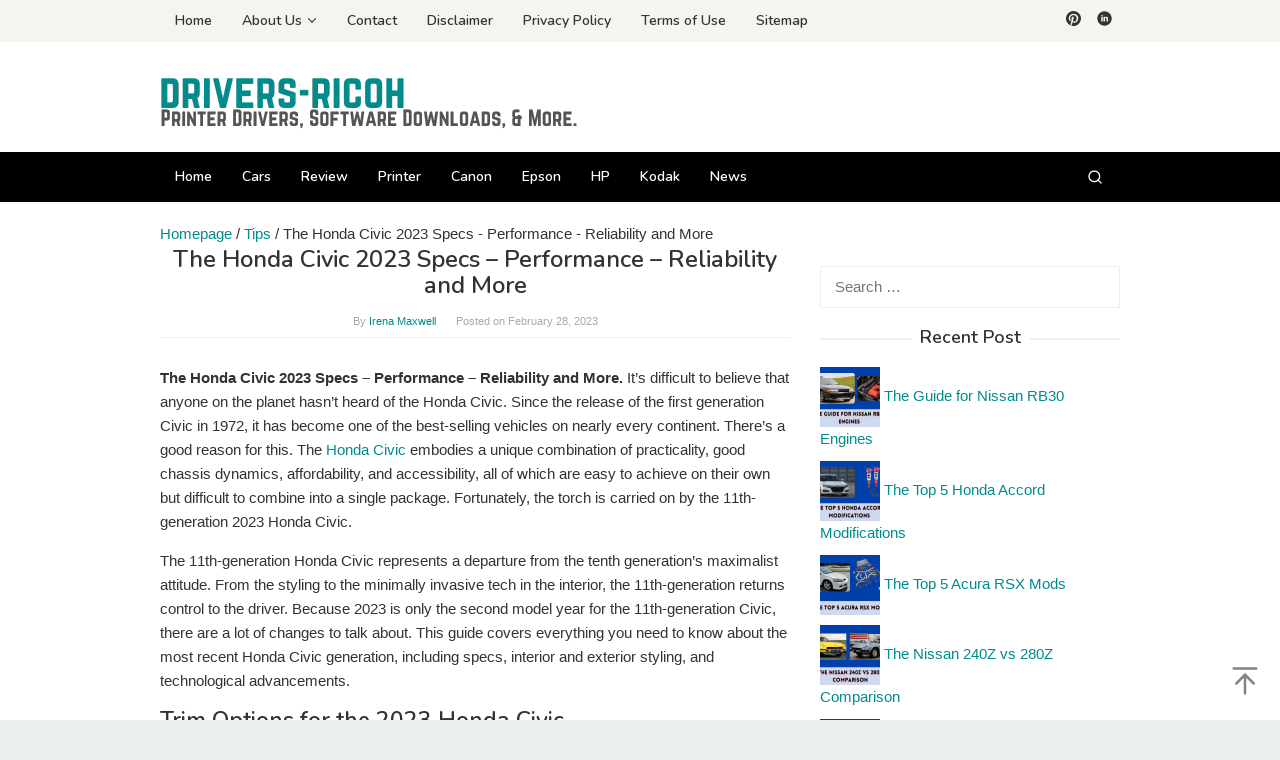

--- FILE ---
content_type: text/html; charset=UTF-8
request_url: https://drivers-ricoh.com/the-honda-civic-2023-specs-performance-reliability-and-more/
body_size: 21096
content:
<!DOCTYPE html>
<html lang="en-US">
<head itemscope="itemscope" itemtype="https://schema.org/WebSite">
<meta charset="UTF-8">
<meta name="viewport" content="width=device-width, initial-scale=1">
<link rel="profile" href="https://gmpg.org/xfn/11">

<meta name='robots' content='index, follow, max-image-preview:large, max-snippet:-1, max-video-preview:-1' />

	<!-- This site is optimized with the Yoast SEO plugin v22.9 - https://yoast.com/wordpress/plugins/seo/ -->
	<title>The Honda Civic 2023 Specs - Performance - Reliability and More</title>
	<meta name="description" content="The Honda Civic 2023 Specs - Performance - Reliability and More. It&#039;s difficult to believe that anyone on the planet hasn&#039;t heard of the" />
	<link rel="canonical" href="https://drivers-ricoh.com/the-honda-civic-2023-specs-performance-reliability-and-more/" />
	<meta name="twitter:label1" content="Written by" />
	<meta name="twitter:data1" content="Irena Maxwell" />
	<meta name="twitter:label2" content="Est. reading time" />
	<meta name="twitter:data2" content="11 minutes" />
	<script type="application/ld+json" class="yoast-schema-graph">{"@context":"https://schema.org","@graph":[{"@type":"Article","@id":"https://drivers-ricoh.com/the-honda-civic-2023-specs-performance-reliability-and-more/#article","isPartOf":{"@id":"https://drivers-ricoh.com/the-honda-civic-2023-specs-performance-reliability-and-more/"},"author":{"name":"Irena Maxwell","@id":"https://drivers-ricoh.com/#/schema/person/dbc29123ae6c7884f59aa24221a166fc"},"headline":"The Honda Civic 2023 Specs &#8211; Performance &#8211; Reliability and More","datePublished":"2023-02-28T06:59:02+00:00","dateModified":"2023-02-28T06:59:02+00:00","mainEntityOfPage":{"@id":"https://drivers-ricoh.com/the-honda-civic-2023-specs-performance-reliability-and-more/"},"wordCount":2320,"publisher":{"@id":"https://drivers-ricoh.com/#organization"},"image":{"@id":"https://drivers-ricoh.com/the-honda-civic-2023-specs-performance-reliability-and-more/#primaryimage"},"thumbnailUrl":"https://i0.wp.com/drivers-ricoh.com/wp-content/uploads/2023/02/The-Honda-Civic-2023-Specs-Performance-Reliability-and-More.png?fit=810%2C450&ssl=1","articleSection":["Tips","Tuning Cars"],"inLanguage":"en-US"},{"@type":"WebPage","@id":"https://drivers-ricoh.com/the-honda-civic-2023-specs-performance-reliability-and-more/","url":"https://drivers-ricoh.com/the-honda-civic-2023-specs-performance-reliability-and-more/","name":"The Honda Civic 2023 Specs - Performance - Reliability and More","isPartOf":{"@id":"https://drivers-ricoh.com/#website"},"primaryImageOfPage":{"@id":"https://drivers-ricoh.com/the-honda-civic-2023-specs-performance-reliability-and-more/#primaryimage"},"image":{"@id":"https://drivers-ricoh.com/the-honda-civic-2023-specs-performance-reliability-and-more/#primaryimage"},"thumbnailUrl":"https://i0.wp.com/drivers-ricoh.com/wp-content/uploads/2023/02/The-Honda-Civic-2023-Specs-Performance-Reliability-and-More.png?fit=810%2C450&ssl=1","datePublished":"2023-02-28T06:59:02+00:00","dateModified":"2023-02-28T06:59:02+00:00","description":"The Honda Civic 2023 Specs - Performance - Reliability and More. It's difficult to believe that anyone on the planet hasn't heard of the","breadcrumb":{"@id":"https://drivers-ricoh.com/the-honda-civic-2023-specs-performance-reliability-and-more/#breadcrumb"},"inLanguage":"en-US","potentialAction":[{"@type":"ReadAction","target":["https://drivers-ricoh.com/the-honda-civic-2023-specs-performance-reliability-and-more/"]}]},{"@type":"ImageObject","inLanguage":"en-US","@id":"https://drivers-ricoh.com/the-honda-civic-2023-specs-performance-reliability-and-more/#primaryimage","url":"https://i0.wp.com/drivers-ricoh.com/wp-content/uploads/2023/02/The-Honda-Civic-2023-Specs-Performance-Reliability-and-More.png?fit=810%2C450&ssl=1","contentUrl":"https://i0.wp.com/drivers-ricoh.com/wp-content/uploads/2023/02/The-Honda-Civic-2023-Specs-Performance-Reliability-and-More.png?fit=810%2C450&ssl=1","width":810,"height":450,"caption":"The Honda Civic 2023 Specs - Performance - Reliability and More"},{"@type":"BreadcrumbList","@id":"https://drivers-ricoh.com/the-honda-civic-2023-specs-performance-reliability-and-more/#breadcrumb","itemListElement":[{"@type":"ListItem","position":1,"name":"Home","item":"https://drivers-ricoh.com/"},{"@type":"ListItem","position":2,"name":"Tuning Cars","item":"https://drivers-ricoh.com/category/tuning-cars/"},{"@type":"ListItem","position":3,"name":"The Honda Civic 2023 Specs &#8211; Performance &#8211; Reliability and More"}]},{"@type":"WebSite","@id":"https://drivers-ricoh.com/#website","url":"https://drivers-ricoh.com/","name":"Free Downloads","description":"Free guides &amp; update link for printer drivers software","publisher":{"@id":"https://drivers-ricoh.com/#organization"},"potentialAction":[{"@type":"SearchAction","target":{"@type":"EntryPoint","urlTemplate":"https://drivers-ricoh.com/?s={search_term_string}"},"query-input":"required name=search_term_string"}],"inLanguage":"en-US"},{"@type":"Organization","@id":"https://drivers-ricoh.com/#organization","name":"Drivers Ricoh","url":"https://drivers-ricoh.com/","logo":{"@type":"ImageObject","inLanguage":"en-US","@id":"https://drivers-ricoh.com/#/schema/logo/image/","url":"https://drivers-ricoh.com/wp-content/uploads/2020/04/favicon-32x32-1.png","contentUrl":"https://drivers-ricoh.com/wp-content/uploads/2020/04/favicon-32x32-1.png","width":32,"height":32,"caption":"Drivers Ricoh"},"image":{"@id":"https://drivers-ricoh.com/#/schema/logo/image/"}},{"@type":"Person","@id":"https://drivers-ricoh.com/#/schema/person/dbc29123ae6c7884f59aa24221a166fc","name":"Irena Maxwell","sameAs":["admin"],"url":"https://drivers-ricoh.com/author/iren/"}]}</script>
	<!-- / Yoast SEO plugin. -->


<link rel='dns-prefetch' href='//stats.wp.com' />
<link rel='dns-prefetch' href='//fonts.googleapis.com' />
<link rel='dns-prefetch' href='//i0.wp.com' />
<link rel='dns-prefetch' href='//c0.wp.com' />
<link rel='stylesheet' id='wp-block-library-css' href='https://c0.wp.com/c/6.5.7/wp-includes/css/dist/block-library/style.min.css' type='text/css' media='all' />
<style id='wp-block-library-inline-css' type='text/css'>
.has-text-align-justify{text-align:justify;}
</style>
<style id='classic-theme-styles-inline-css' type='text/css'>
/*! This file is auto-generated */
.wp-block-button__link{color:#fff;background-color:#32373c;border-radius:9999px;box-shadow:none;text-decoration:none;padding:calc(.667em + 2px) calc(1.333em + 2px);font-size:1.125em}.wp-block-file__button{background:#32373c;color:#fff;text-decoration:none}
</style>
<style id='global-styles-inline-css' type='text/css'>
body{--wp--preset--color--black: #000000;--wp--preset--color--cyan-bluish-gray: #abb8c3;--wp--preset--color--white: #ffffff;--wp--preset--color--pale-pink: #f78da7;--wp--preset--color--vivid-red: #cf2e2e;--wp--preset--color--luminous-vivid-orange: #ff6900;--wp--preset--color--luminous-vivid-amber: #fcb900;--wp--preset--color--light-green-cyan: #7bdcb5;--wp--preset--color--vivid-green-cyan: #00d084;--wp--preset--color--pale-cyan-blue: #8ed1fc;--wp--preset--color--vivid-cyan-blue: #0693e3;--wp--preset--color--vivid-purple: #9b51e0;--wp--preset--gradient--vivid-cyan-blue-to-vivid-purple: linear-gradient(135deg,rgba(6,147,227,1) 0%,rgb(155,81,224) 100%);--wp--preset--gradient--light-green-cyan-to-vivid-green-cyan: linear-gradient(135deg,rgb(122,220,180) 0%,rgb(0,208,130) 100%);--wp--preset--gradient--luminous-vivid-amber-to-luminous-vivid-orange: linear-gradient(135deg,rgba(252,185,0,1) 0%,rgba(255,105,0,1) 100%);--wp--preset--gradient--luminous-vivid-orange-to-vivid-red: linear-gradient(135deg,rgba(255,105,0,1) 0%,rgb(207,46,46) 100%);--wp--preset--gradient--very-light-gray-to-cyan-bluish-gray: linear-gradient(135deg,rgb(238,238,238) 0%,rgb(169,184,195) 100%);--wp--preset--gradient--cool-to-warm-spectrum: linear-gradient(135deg,rgb(74,234,220) 0%,rgb(151,120,209) 20%,rgb(207,42,186) 40%,rgb(238,44,130) 60%,rgb(251,105,98) 80%,rgb(254,248,76) 100%);--wp--preset--gradient--blush-light-purple: linear-gradient(135deg,rgb(255,206,236) 0%,rgb(152,150,240) 100%);--wp--preset--gradient--blush-bordeaux: linear-gradient(135deg,rgb(254,205,165) 0%,rgb(254,45,45) 50%,rgb(107,0,62) 100%);--wp--preset--gradient--luminous-dusk: linear-gradient(135deg,rgb(255,203,112) 0%,rgb(199,81,192) 50%,rgb(65,88,208) 100%);--wp--preset--gradient--pale-ocean: linear-gradient(135deg,rgb(255,245,203) 0%,rgb(182,227,212) 50%,rgb(51,167,181) 100%);--wp--preset--gradient--electric-grass: linear-gradient(135deg,rgb(202,248,128) 0%,rgb(113,206,126) 100%);--wp--preset--gradient--midnight: linear-gradient(135deg,rgb(2,3,129) 0%,rgb(40,116,252) 100%);--wp--preset--font-size--small: 13px;--wp--preset--font-size--medium: 20px;--wp--preset--font-size--large: 36px;--wp--preset--font-size--x-large: 42px;--wp--preset--spacing--20: 0.44rem;--wp--preset--spacing--30: 0.67rem;--wp--preset--spacing--40: 1rem;--wp--preset--spacing--50: 1.5rem;--wp--preset--spacing--60: 2.25rem;--wp--preset--spacing--70: 3.38rem;--wp--preset--spacing--80: 5.06rem;--wp--preset--shadow--natural: 6px 6px 9px rgba(0, 0, 0, 0.2);--wp--preset--shadow--deep: 12px 12px 50px rgba(0, 0, 0, 0.4);--wp--preset--shadow--sharp: 6px 6px 0px rgba(0, 0, 0, 0.2);--wp--preset--shadow--outlined: 6px 6px 0px -3px rgba(255, 255, 255, 1), 6px 6px rgba(0, 0, 0, 1);--wp--preset--shadow--crisp: 6px 6px 0px rgba(0, 0, 0, 1);}:where(.is-layout-flex){gap: 0.5em;}:where(.is-layout-grid){gap: 0.5em;}body .is-layout-flex{display: flex;}body .is-layout-flex{flex-wrap: wrap;align-items: center;}body .is-layout-flex > *{margin: 0;}body .is-layout-grid{display: grid;}body .is-layout-grid > *{margin: 0;}:where(.wp-block-columns.is-layout-flex){gap: 2em;}:where(.wp-block-columns.is-layout-grid){gap: 2em;}:where(.wp-block-post-template.is-layout-flex){gap: 1.25em;}:where(.wp-block-post-template.is-layout-grid){gap: 1.25em;}.has-black-color{color: var(--wp--preset--color--black) !important;}.has-cyan-bluish-gray-color{color: var(--wp--preset--color--cyan-bluish-gray) !important;}.has-white-color{color: var(--wp--preset--color--white) !important;}.has-pale-pink-color{color: var(--wp--preset--color--pale-pink) !important;}.has-vivid-red-color{color: var(--wp--preset--color--vivid-red) !important;}.has-luminous-vivid-orange-color{color: var(--wp--preset--color--luminous-vivid-orange) !important;}.has-luminous-vivid-amber-color{color: var(--wp--preset--color--luminous-vivid-amber) !important;}.has-light-green-cyan-color{color: var(--wp--preset--color--light-green-cyan) !important;}.has-vivid-green-cyan-color{color: var(--wp--preset--color--vivid-green-cyan) !important;}.has-pale-cyan-blue-color{color: var(--wp--preset--color--pale-cyan-blue) !important;}.has-vivid-cyan-blue-color{color: var(--wp--preset--color--vivid-cyan-blue) !important;}.has-vivid-purple-color{color: var(--wp--preset--color--vivid-purple) !important;}.has-black-background-color{background-color: var(--wp--preset--color--black) !important;}.has-cyan-bluish-gray-background-color{background-color: var(--wp--preset--color--cyan-bluish-gray) !important;}.has-white-background-color{background-color: var(--wp--preset--color--white) !important;}.has-pale-pink-background-color{background-color: var(--wp--preset--color--pale-pink) !important;}.has-vivid-red-background-color{background-color: var(--wp--preset--color--vivid-red) !important;}.has-luminous-vivid-orange-background-color{background-color: var(--wp--preset--color--luminous-vivid-orange) !important;}.has-luminous-vivid-amber-background-color{background-color: var(--wp--preset--color--luminous-vivid-amber) !important;}.has-light-green-cyan-background-color{background-color: var(--wp--preset--color--light-green-cyan) !important;}.has-vivid-green-cyan-background-color{background-color: var(--wp--preset--color--vivid-green-cyan) !important;}.has-pale-cyan-blue-background-color{background-color: var(--wp--preset--color--pale-cyan-blue) !important;}.has-vivid-cyan-blue-background-color{background-color: var(--wp--preset--color--vivid-cyan-blue) !important;}.has-vivid-purple-background-color{background-color: var(--wp--preset--color--vivid-purple) !important;}.has-black-border-color{border-color: var(--wp--preset--color--black) !important;}.has-cyan-bluish-gray-border-color{border-color: var(--wp--preset--color--cyan-bluish-gray) !important;}.has-white-border-color{border-color: var(--wp--preset--color--white) !important;}.has-pale-pink-border-color{border-color: var(--wp--preset--color--pale-pink) !important;}.has-vivid-red-border-color{border-color: var(--wp--preset--color--vivid-red) !important;}.has-luminous-vivid-orange-border-color{border-color: var(--wp--preset--color--luminous-vivid-orange) !important;}.has-luminous-vivid-amber-border-color{border-color: var(--wp--preset--color--luminous-vivid-amber) !important;}.has-light-green-cyan-border-color{border-color: var(--wp--preset--color--light-green-cyan) !important;}.has-vivid-green-cyan-border-color{border-color: var(--wp--preset--color--vivid-green-cyan) !important;}.has-pale-cyan-blue-border-color{border-color: var(--wp--preset--color--pale-cyan-blue) !important;}.has-vivid-cyan-blue-border-color{border-color: var(--wp--preset--color--vivid-cyan-blue) !important;}.has-vivid-purple-border-color{border-color: var(--wp--preset--color--vivid-purple) !important;}.has-vivid-cyan-blue-to-vivid-purple-gradient-background{background: var(--wp--preset--gradient--vivid-cyan-blue-to-vivid-purple) !important;}.has-light-green-cyan-to-vivid-green-cyan-gradient-background{background: var(--wp--preset--gradient--light-green-cyan-to-vivid-green-cyan) !important;}.has-luminous-vivid-amber-to-luminous-vivid-orange-gradient-background{background: var(--wp--preset--gradient--luminous-vivid-amber-to-luminous-vivid-orange) !important;}.has-luminous-vivid-orange-to-vivid-red-gradient-background{background: var(--wp--preset--gradient--luminous-vivid-orange-to-vivid-red) !important;}.has-very-light-gray-to-cyan-bluish-gray-gradient-background{background: var(--wp--preset--gradient--very-light-gray-to-cyan-bluish-gray) !important;}.has-cool-to-warm-spectrum-gradient-background{background: var(--wp--preset--gradient--cool-to-warm-spectrum) !important;}.has-blush-light-purple-gradient-background{background: var(--wp--preset--gradient--blush-light-purple) !important;}.has-blush-bordeaux-gradient-background{background: var(--wp--preset--gradient--blush-bordeaux) !important;}.has-luminous-dusk-gradient-background{background: var(--wp--preset--gradient--luminous-dusk) !important;}.has-pale-ocean-gradient-background{background: var(--wp--preset--gradient--pale-ocean) !important;}.has-electric-grass-gradient-background{background: var(--wp--preset--gradient--electric-grass) !important;}.has-midnight-gradient-background{background: var(--wp--preset--gradient--midnight) !important;}.has-small-font-size{font-size: var(--wp--preset--font-size--small) !important;}.has-medium-font-size{font-size: var(--wp--preset--font-size--medium) !important;}.has-large-font-size{font-size: var(--wp--preset--font-size--large) !important;}.has-x-large-font-size{font-size: var(--wp--preset--font-size--x-large) !important;}
.wp-block-navigation a:where(:not(.wp-element-button)){color: inherit;}
:where(.wp-block-post-template.is-layout-flex){gap: 1.25em;}:where(.wp-block-post-template.is-layout-grid){gap: 1.25em;}
:where(.wp-block-columns.is-layout-flex){gap: 2em;}:where(.wp-block-columns.is-layout-grid){gap: 2em;}
.wp-block-pullquote{font-size: 1.5em;line-height: 1.6;}
</style>
<link rel='stylesheet' id='contact-form-7-css' href='https://drivers-ricoh.com/wp-content/plugins/contact-form-7/includes/css/styles.css?ver=5.9.6' type='text/css' media='all' />
<link rel='stylesheet' id='idblog-core-css' href='https://drivers-ricoh.com/wp-content/plugins/idblog-core/css/idblog-core.css?ver=1.0.0' type='text/css' media='all' />
<style id='idblog-core-inline-css' type='text/css'>
.gmr-ab-authorname span.uname a{color:#222222 !important;}.gmr-ab-desc {color:#aaaaaa !important;}.gmr-ab-web a{color:#dddddd !important;}
</style>
<link rel='stylesheet' id='toc-screen-css' href='https://drivers-ricoh.com/wp-content/plugins/table-of-contents-plus/screen.min.css?ver=2406' type='text/css' media='all' />
<link rel='stylesheet' id='superfast-fonts-css' href='https://fonts.googleapis.com/css?family=Nunito%3Aregular%2C700%2C600%2C300%26subset%3Dlatin%2C&#038;ver=2.1.3' type='text/css' media='all' />
<link rel='stylesheet' id='superfast-style-css' href='https://drivers-ricoh.com/wp-content/themes/superfast/style.css?ver=2.1.3' type='text/css' media='all' />
<style id='superfast-style-inline-css' type='text/css'>
body{color:#333333;font-family:"Helvetica Neue",sans-serif;font-weight:500;font-size:15px;}kbd,a.button:hover,button:hover,.button:hover,button.button:hover,input[type="button"]:hover,input[type="reset"]:hover,input[type="submit"]:hover,a.button:focus,button:focus,.button:focus,button.button:focus,input[type="button"]:focus,input[type="reset"]:focus,input[type="submit"]:focus,a.button:active,button:active,.button:active,button.button:active,input[type="button"]:active,input[type="reset"]:active,input[type="submit"]:active,.tagcloud a:hover,.tagcloud a:focus,.tagcloud a:active{background-color:#008c8c;}a,a:hover,a:focus,a:active{color:#008c8c;}ul.page-numbers li span.page-numbers,ul.page-numbers li a:hover,.page-links a .page-link-number:hover,a.button,button,.button,button.button,input[type="button"],input[type="reset"],input[type="submit"],.tagcloud a,.sticky .gmr-box-content,.gmr-theme div.sharedaddy h3.sd-title:before,.gmr-theme div.idblog-related-post h3.related-title:before,.idblog-social-share h3:before,.bypostauthor > .comment-body{border-color:#008c8c;}.site-header{background-size:auto;background-repeat:repeat;background-position:center top;background-attachment:scroll;background-color:#ffffff;}.site-title a{color:#008c8c;}.site-description{color:#999999;}.gmr-logo{margin-top:15px;}.gmr-menuwrap{background-color:#000000;}#gmr-responsive-menu,.gmr-mainmenu #primary-menu > li > a,.gmr-mainmenu #primary-menu > li > button{color:#ffffff;}.gmr-mainmenu #primary-menu > li.menu-border > a span,.gmr-mainmenu #primary-menu > li.page_item_has_children > a:after,.gmr-mainmenu #primary-menu > li.menu-item-has-children > a:after,.gmr-mainmenu #primary-menu .sub-menu > li.page_item_has_children > a:after,.gmr-mainmenu #primary-menu .sub-menu > li.menu-item-has-children > a:after,.gmr-mainmenu #primary-menu .children > li.page_item_has_children > a:after,.gmr-mainmenu #primary-menu .children > li.menu-item-has-children > a:after{border-color:#ffffff;}#gmr-responsive-menu:hover,.gmr-mainmenu #primary-menu > li:hover > a,.gmr-mainmenu #primary-menu > li.current-menu-item > a,.gmr-mainmenu #primary-menu > li.current-menu-ancestor > a,.gmr-mainmenu #primary-menu > li.current_page_item > a,.gmr-mainmenu #primary-menu > li.current_page_ancestor > a,.gmr-mainmenu #primary-menu > li > button:hover{color:#ffffff;}.gmr-mainmenu #primary-menu > li.menu-border:hover > a span,.gmr-mainmenu #primary-menu > li.menu-border.current-menu-item > a span,.gmr-mainmenu #primary-menu > li.menu-border.current-menu-ancestor > a span,.gmr-mainmenu #primary-menu > li.menu-border.current_page_item > a span,.gmr-mainmenu #primary-menu > li.menu-border.current_page_ancestor > a span,.gmr-mainmenu #primary-menu > li.page_item_has_children:hover > a:after,.gmr-mainmenu #primary-menu > li.menu-item-has-children:hover > a:after{border-color:#ffffff;}.gmr-mainmenu #primary-menu > li:hover > a,.gmr-mainmenu #primary-menu > li.current-menu-item > a,.gmr-mainmenu #primary-menu > li.current-menu-ancestor > a,.gmr-mainmenu #primary-menu > li.current_page_item > a,.gmr-mainmenu #primary-menu > li.current_page_ancestor > a{background-color:#000000;}.gmr-secondmenuwrap{background-color:#f6f4f1;}#gmr-secondaryresponsive-menu,.gmr-secondmenu #primary-menu > li > a,.gmr-social-icon ul > li > a{color:#333333;}.gmr-secondmenu #primary-menu > li.menu-border > a span,.gmr-secondmenu #primary-menu > li.page_item_has_children > a:after,.gmr-secondmenu #primary-menu > li.menu-item-has-children > a:after,.gmr-secondmenu #primary-menu .sub-menu > li.page_item_has_children > a:after,.gmr-secondmenu #primary-menu .sub-menu > li.menu-item-has-children > a:after,.gmr-secondmenu #primary-menu .children > li.page_item_has_children > a:after,.gmr-secondmenu #primary-menu .children > li.menu-item-has-children > a:after{border-color:#333333;}#gmr-secondaryresponsive-menu:hover,.gmr-secondmenu #primary-menu > li:hover > a,.gmr-secondmenu #primary-menu .current-menu-item > a,.gmr-secondmenu #primary-menu .current-menu-ancestor > a,.gmr-secondmenu #primary-menu .current_page_item > a,.gmr-secondmenu #primary-menu .current_page_ancestor > a,.gmr-social-icon ul > li > a:hover{color:#cf142b;}.gmr-secondmenu #primary-menu > li.menu-border:hover > a span,.gmr-secondmenu #primary-menu > li.menu-border.current-menu-item > a span,.gmr-secondmenu #primary-menu > li.menu-border.current-menu-ancestor > a span,.gmr-secondmenu #primary-menu > li.menu-border.current_page_item > a span,.gmr-secondmenu #primary-menu > li.menu-border.current_page_ancestor > a span,.gmr-secondmenu #primary-menu > li.page_item_has_children:hover > a:after,.gmr-secondmenu #primary-menu > li.menu-item-has-children:hover > a:after{border-color:#cf142b;}.gmr-content,.top-header{background-color:#fff;}h1,h2,h3,h4,h5,h6,.h1,.h2,.h3,.h4,.h5,.h6,.site-title,#gmr-responsive-menu,#primary-menu > li > a{font-family:"Nunito","Helvetica", Arial;}h1{font-size:24px;}h2{font-size:23px;}h3{font-size:22px;}h4{font-size:21px;}h5{font-size:20px;}h6{font-size:18px;}.widget-footer{background-color:#ffffff;color:#ecf0f1;}.widget-footer a{color:#ffffff;}.widget-footer a:hover{color:#ffffff;}.site-footer{background-color:#000000;color:#ffffff;}.site-footer a{color:#ecf0f1;}.site-footer a:hover{color:#bdc3c7;}
</style>
<link rel='stylesheet' id='jetpack_css-css' href='https://c0.wp.com/p/jetpack/13.5.1/css/jetpack.css' type='text/css' media='all' />
<script type="text/javascript" src="https://c0.wp.com/c/6.5.7/wp-includes/js/jquery/jquery.min.js" id="jquery-core-js"></script>
<script type="text/javascript" src="https://c0.wp.com/c/6.5.7/wp-includes/js/jquery/jquery-migrate.min.js" id="jquery-migrate-js"></script>
<link rel="alternate" type="application/json+oembed" href="https://drivers-ricoh.com/wp-json/oembed/1.0/embed?url=https%3A%2F%2Fdrivers-ricoh.com%2Fthe-honda-civic-2023-specs-performance-reliability-and-more%2F" />
<link rel="alternate" type="text/xml+oembed" href="https://drivers-ricoh.com/wp-json/oembed/1.0/embed?url=https%3A%2F%2Fdrivers-ricoh.com%2Fthe-honda-civic-2023-specs-performance-reliability-and-more%2F&#038;format=xml" />
<meta name="ahrefs-site-verification" content="1be3a2b8d7b969055fd60eda32c15f19ab92775d440c041832de4f3aedf666f6"><script async src="https://pagead2.googlesyndication.com/pagead/js/adsbygoogle.js?client=ca-pub-8185436607785388"
     crossorigin="anonymous"></script>	<style>img#wpstats{display:none}</style>
		<link rel="icon" href="https://i0.wp.com/drivers-ricoh.com/wp-content/uploads/2020/04/favicon-32x32-1.png?fit=32%2C32&#038;ssl=1" sizes="32x32" />
<link rel="icon" href="https://i0.wp.com/drivers-ricoh.com/wp-content/uploads/2020/04/favicon-32x32-1.png?fit=32%2C32&#038;ssl=1" sizes="192x192" />
<link rel="apple-touch-icon" href="https://i0.wp.com/drivers-ricoh.com/wp-content/uploads/2020/04/favicon-32x32-1.png?fit=32%2C32&#038;ssl=1" />
<meta name="msapplication-TileImage" content="https://i0.wp.com/drivers-ricoh.com/wp-content/uploads/2020/04/favicon-32x32-1.png?fit=32%2C32&#038;ssl=1" />
<script async src="https://pagead2.googlesyndication.com/pagead/js/adsbygoogle.js?client=ca-pub-7170873730089435"
     crossorigin="anonymous"></script>
     <center><!--ads/auto.txt--></center></head>

<body class="post-template-default single single-post postid-18171 single-format-standard gmr-theme idtheme kentooz gmr-no-sticky gmr-fullwidth-layout group-blog" itemscope="itemscope" itemtype="https://schema.org/WebPage">
<div class="site inner-wrap" id="site-container">

	<a class="skip-link screen-reader-text" href="#main">Skip to content</a>

	
		
		<header id="masthead" class="site-header" role="banner" itemscope="itemscope" itemtype="https://schema.org/WPHeader">
							<div class="gmr-secondmenuwrap clearfix">
					<div class="container">
													<nav id="site-navigation" class="gmr-secondmenu" role="navigation" itemscope="itemscope" itemtype="https://schema.org/SiteNavigationElement">
								<ul id="primary-menu" class="menu"><li id="menu-item-16308" class="menu-item menu-item-type-custom menu-item-object-custom menu-item-home menu-item-16308"><a href="https://drivers-ricoh.com/" itemprop="url"><span itemprop="name">Home</span></a></li>
<li id="menu-item-6982" class="menu-item menu-item-type-post_type menu-item-object-page menu-item-has-children menu-item-6982"><a href="https://drivers-ricoh.com/about-us/" itemprop="url"><span itemprop="name">About Us</span></a>
<ul class="sub-menu">
	<li id="menu-item-20650" class="menu-item menu-item-type-post_type menu-item-object-page menu-item-20650"><a href="https://drivers-ricoh.com/anti-spam-policy/" itemprop="url"><span itemprop="name">Anti Spam Policy</span></a></li>
	<li id="menu-item-20652" class="menu-item menu-item-type-post_type menu-item-object-page menu-item-20652"><a href="https://drivers-ricoh.com/cookie-policy/" itemprop="url"><span itemprop="name">Cookie Policy</span></a></li>
	<li id="menu-item-20648" class="menu-item menu-item-type-post_type menu-item-object-page menu-item-20648"><a href="https://drivers-ricoh.com/affiliate-disclosure/" itemprop="url"><span itemprop="name">Affiliate Disclosure</span></a></li>
	<li id="menu-item-20651" class="menu-item menu-item-type-post_type menu-item-object-page menu-item-20651"><a href="https://drivers-ricoh.com/digital-millennium-copyright-act-notice/" itemprop="url"><span itemprop="name">Digital Millennium Copyright Act Notice</span></a></li>
	<li id="menu-item-20647" class="menu-item menu-item-type-post_type menu-item-object-page menu-item-20647"><a href="https://drivers-ricoh.com/amazon-affiliate-disclaimer/" itemprop="url"><span itemprop="name">Amazon Affiliate Disclaimer</span></a></li>
	<li id="menu-item-20649" class="menu-item menu-item-type-post_type menu-item-object-page menu-item-20649"><a href="https://drivers-ricoh.com/medical-disclaimer/" itemprop="url"><span itemprop="name">Medical Disclaimer</span></a></li>
</ul>
</li>
<li id="menu-item-39" class="menu-item menu-item-type-post_type menu-item-object-page menu-item-39"><a href="https://drivers-ricoh.com/contact-us/" itemprop="url"><span itemprop="name">Contact</span></a></li>
<li id="menu-item-37" class="menu-item menu-item-type-post_type menu-item-object-page menu-item-37"><a href="https://drivers-ricoh.com/disclaimer/" itemprop="url"><span itemprop="name">Disclaimer</span></a></li>
<li id="menu-item-36" class="menu-item menu-item-type-post_type menu-item-object-page menu-item-36"><a href="https://drivers-ricoh.com/privacy-policy/" itemprop="url"><span itemprop="name">Privacy Policy</span></a></li>
<li id="menu-item-20653" class="menu-item menu-item-type-post_type menu-item-object-page menu-item-20653"><a href="https://drivers-ricoh.com/terms-of-use/" itemprop="url"><span itemprop="name">Terms of Use</span></a></li>
<li id="menu-item-20872" class="menu-item menu-item-type-custom menu-item-object-custom menu-item-20872"><a href="https://drivers-ricoh.com/post-sitemap.xml" itemprop="url"><span itemprop="name">Sitemap</span></a></li>
</ul>							</nav><!-- #site-navigation -->
													<nav id="site-navigation" class="gmr-social-icon" role="navigation" itemscope="itemscope" itemtype="https://schema.org/SiteNavigationElement">
							<ul class="pull-right">
								<li><a href="https://id.pinterest.com/drivers-ricohcom/drivers-ricohcom/" title="Pinterest" class="pinterest" target="_blank" rel="nofollow"><svg xmlns="http://www.w3.org/2000/svg" xmlns:xlink="http://www.w3.org/1999/xlink" aria-hidden="true" role="img" width="1em" height="1em" preserveAspectRatio="xMidYMid meet" viewBox="0 0 16 16"><g fill="currentColor"><path d="M8 0a8 8 0 0 0-2.915 15.452c-.07-.633-.134-1.606.027-2.297c.146-.625.938-3.977.938-3.977s-.239-.479-.239-1.187c0-1.113.645-1.943 1.448-1.943c.682 0 1.012.512 1.012 1.127c0 .686-.437 1.712-.663 2.663c-.188.796.4 1.446 1.185 1.446c1.422 0 2.515-1.5 2.515-3.664c0-1.915-1.377-3.254-3.342-3.254c-2.276 0-3.612 1.707-3.612 3.471c0 .688.265 1.425.595 1.826a.24.24 0 0 1 .056.23c-.061.252-.196.796-.222.907c-.035.146-.116.177-.268.107c-1-.465-1.624-1.926-1.624-3.1c0-2.523 1.834-4.84 5.286-4.84c2.775 0 4.932 1.977 4.932 4.62c0 2.757-1.739 4.976-4.151 4.976c-.811 0-1.573-.421-1.834-.919l-.498 1.902c-.181.695-.669 1.566-.995 2.097A8 8 0 1 0 8 0z"/></g></svg></a></li><li><a href="https://www.linkedin.com/in/drivers-ricohcom/" title="Linkedin" class="linkedin" target="_blank" rel="nofollow"><svg xmlns="http://www.w3.org/2000/svg" xmlns:xlink="http://www.w3.org/1999/xlink" aria-hidden="true" role="img" width="1em" height="1em" preserveAspectRatio="xMidYMid meet" viewBox="0 0 20 20"><path d="M10 .4C4.698.4.4 4.698.4 10s4.298 9.6 9.6 9.6s9.6-4.298 9.6-9.6S15.302.4 10 .4zM7.65 13.979H5.706V7.723H7.65v6.256zm-.984-7.024c-.614 0-1.011-.435-1.011-.973c0-.549.409-.971 1.036-.971s1.011.422 1.023.971c0 .538-.396.973-1.048.973zm8.084 7.024h-1.944v-3.467c0-.807-.282-1.355-.985-1.355c-.537 0-.856.371-.997.728c-.052.127-.065.307-.065.486v3.607H8.814v-4.26c0-.781-.025-1.434-.051-1.996h1.689l.089.869h.039c.256-.408.883-1.01 1.932-1.01c1.279 0 2.238.857 2.238 2.699v3.699z" fill="currentColor"/></svg></a></li>							</ul>
						</nav><!-- #site-navigation -->
					</div>
				</div>
			
						<div class="container">
					<div class="clearfix gmr-headwrapper">
						<div class="gmr-logomobile"><div class="gmr-logo"><a href="https://drivers-ricoh.com/" class="custom-logo-link" itemprop="url" title="Free Downloads"><img src="https://drivers-ricoh.com/wp-content/uploads/2023/05/logo-drivers-ricoh.png" alt="Free Downloads" title="Free Downloads" itemprop="image" /></a></div></div>					</div>
				</div>
					</header><!-- #masthead -->
		<div class="top-header pos-stickymenu">
							<div class="gmr-menuwrap clearfix">
								<div class="container">
															<div class="close-topnavmenu-wrap"><a id="close-topnavmenu-button" rel="nofollow" href="#"><svg xmlns="http://www.w3.org/2000/svg" xmlns:xlink="http://www.w3.org/1999/xlink" aria-hidden="true" role="img" width="1em" height="1em" preserveAspectRatio="xMidYMid meet" viewBox="0 0 32 32"><path d="M16 2C8.2 2 2 8.2 2 16s6.2 14 14 14s14-6.2 14-14S23.8 2 16 2zm0 26C9.4 28 4 22.6 4 16S9.4 4 16 4s12 5.4 12 12s-5.4 12-12 12z" fill="currentColor"/><path d="M21.4 23L16 17.6L10.6 23L9 21.4l5.4-5.4L9 10.6L10.6 9l5.4 5.4L21.4 9l1.6 1.6l-5.4 5.4l5.4 5.4z" fill="currentColor"/></svg></a></div>
						<a id="gmr-responsive-menu" href="#menus" rel="nofollow">
							<svg xmlns="http://www.w3.org/2000/svg" xmlns:xlink="http://www.w3.org/1999/xlink" aria-hidden="true" role="img" width="1em" height="1em" preserveAspectRatio="xMidYMid meet" viewBox="0 0 24 24"><path d="M3 18h18v-2H3v2zm0-5h18v-2H3v2zm0-7v2h18V6H3z" fill="currentColor"/></svg>MENU						</a>
						<nav id="site-navigation" class="gmr-mainmenu" role="navigation" itemscope="itemscope" itemtype="https://schema.org/SiteNavigationElement">
							<ul id="primary-menu" class="menu"><li id="menu-item-20870" class="menu-item menu-item-type-custom menu-item-object-custom menu-item-home menu-item-20870"><a href="https://drivers-ricoh.com" itemprop="url"><span itemprop="name">Home</span></a></li>
<li id="menu-item-16387" class="menu-item menu-item-type-taxonomy menu-item-object-category menu-item-16387"><a href="https://drivers-ricoh.com/category/cars/" itemprop="url"><span itemprop="name">Cars</span></a></li>
<li id="menu-item-13890" class="menu-item menu-item-type-taxonomy menu-item-object-category menu-item-13890"><a href="https://drivers-ricoh.com/category/review/" itemprop="url"><span itemprop="name">Review</span></a></li>
<li id="menu-item-13889" class="menu-item menu-item-type-taxonomy menu-item-object-category menu-item-13889"><a href="https://drivers-ricoh.com/category/printer/" itemprop="url"><span itemprop="name">Printer</span></a></li>
<li id="menu-item-13884" class="menu-item menu-item-type-taxonomy menu-item-object-category menu-item-13884"><a href="https://drivers-ricoh.com/category/canon/" itemprop="url"><span itemprop="name">Canon</span></a></li>
<li id="menu-item-13885" class="menu-item menu-item-type-taxonomy menu-item-object-category menu-item-13885"><a href="https://drivers-ricoh.com/category/epson/" itemprop="url"><span itemprop="name">Epson</span></a></li>
<li id="menu-item-13886" class="menu-item menu-item-type-taxonomy menu-item-object-category menu-item-13886"><a href="https://drivers-ricoh.com/category/hp-drivers/" itemprop="url"><span itemprop="name">HP</span></a></li>
<li id="menu-item-13887" class="menu-item menu-item-type-taxonomy menu-item-object-category menu-item-13887"><a href="https://drivers-ricoh.com/category/kodak/" itemprop="url"><span itemprop="name">Kodak</span></a></li>
<li id="menu-item-13888" class="menu-item menu-item-type-taxonomy menu-item-object-category menu-item-13888"><a href="https://drivers-ricoh.com/category/news/" itemprop="url"><span itemprop="name">News</span></a></li>
<li class="menu-item menu-item-type-search-btn gmr-search pull-right"><button class="search-button topnav-button" id="search-menu-button" title="Search"><svg xmlns="http://www.w3.org/2000/svg" xmlns:xlink="http://www.w3.org/1999/xlink" aria-hidden="true" role="img" width="1em" height="1em" preserveAspectRatio="xMidYMid meet" viewBox="0 0 24 24"><g fill="none" stroke="currentColor" stroke-width="2" stroke-linecap="round" stroke-linejoin="round"><circle cx="11" cy="11" r="8"/><path d="M21 21l-4.35-4.35"/></g></svg></button><div class="search-dropdown search" id="search-dropdown-container"><form method="get" class="gmr-searchform searchform" action="https://drivers-ricoh.com/"><input type="text" name="s" id="s" placeholder="Search" /></form></div></li></ul>						</nav><!-- #site-navigation -->
									</div>
			</div>
		</div><!-- .top-header -->
		
			<div id="content" class="gmr-content">
			
						<div class="container">
				<div class="row">
								<div class="col-md-12">
				<div class="breadcrumbs" itemscope itemtype="https://schema.org/BreadcrumbList">
																										<span class="first-cl" itemprop="itemListElement" itemscope itemtype="https://schema.org/ListItem">
									<a itemscope itemtype="https://schema.org/WebPage" itemprop="item" itemid="https://drivers-ricoh.com/" href="https://drivers-ricoh.com/"><span itemprop="name">Homepage</span></a>
									<span itemprop="position" content="1"></span>
								</span>
														<span class="separator">/</span>
																																<span class="0-cl" itemprop="itemListElement" itemscope itemtype="https://schema.org/ListItem">
									<a itemscope itemtype="https://schema.org/WebPage" itemprop="item" itemid="https://drivers-ricoh.com/category/tips/" href="https://drivers-ricoh.com/category/tips/"><span itemprop="name">Tips</span></a>
									<span itemprop="position" content="2"></span>
								</span>
														<span class="separator">/</span>
																								<span class="last-cl" itemscope itemtype="https://schema.org/ListItem">
							<span itemprop="name">The Honda Civic 2023 Specs - Performance - Reliability and More</span>
							<span itemprop="position" content="3"></span>
							</span>
															</div>
			</div>
				
<div id="primary" class="content-area col-md-8">
	<main id="main" class="site-main" role="main">

	
<article id="post-18171" class="post-18171 post type-post status-publish format-standard has-post-thumbnail hentry category-tips category-tuning-cars" itemscope="itemscope" itemtype="https://schema.org/CreativeWork">

	<div class="gmr-box-content gmr-single">
	
		<header class="entry-header">
			<h1 class="entry-title" itemprop="headline">The Honda Civic 2023 Specs &#8211; Performance &#8211; Reliability and More</h1>			<span class="byline"> By <span class="entry-author vcard" itemprop="author" itemscope="itemscope" itemtype="https://schema.org/person"><a class="url fn n" href="https://drivers-ricoh.com/author/iren/" title="Permalink to: Irena Maxwell" itemprop="url"><span itemprop="name">Irena Maxwell</span></a></span></span><span class="posted-on">Posted on <time class="entry-date published updated" itemprop="dateModified" datetime="2023-02-28T06:59:02+00:00">February 28, 2023</time></span>		</header><!-- .entry-header -->

		<div class="entry-content entry-content-single" itemprop="text">
			<div class='code-block code-block-1' style='margin: 8px 0; clear: both;'>
<!--ads/responsive.txt--></div>
<p><strong>The Honda Civic 2023 Specs &#8211; Performance &#8211; Reliability and More. </strong>It&#8217;s difficult to believe that anyone on the planet hasn&#8217;t heard of the Honda Civic. Since the release of the first generation Civic in 1972, it has become one of the best-selling vehicles on nearly every continent. There&#8217;s a good reason for this. The <a href="https://en.wikipedia.org/wiki/Honda_Civic">Honda Civic</a> embodies a unique combination of practicality, good chassis dynamics, affordability, and accessibility, all of which are easy to achieve on their own but difficult to combine into a single package. Fortunately, the torch is carried on by the 11th-generation 2023 Honda Civic.</p>
<p>The 11th-generation Honda Civic represents a departure from the tenth generation&#8217;s maximalist attitude. From the styling to the minimally invasive tech in the interior, the 11th-generation returns control to the driver. Because 2023 is only the second model year for the 11th-generation Civic, there are a lot of changes to talk about. This guide covers everything you need to know about the most recent Honda Civic generation, including specs, interior and exterior styling, and technological advancements.</p><div class='code-block code-block-2' style='margin: 8px 0; clear: both;'>
<!--ads/responsive.txt--></div>

<h2>Trim Options for the 2023 Honda Civic</h2>
<p>Even if you&#8217;ve decided that the 2023 Honda Civic is the vehicle for you, there are a few other factors to consider before heading to the dealership. One of the most important factors to consider is which 2023 Civic trim option is best for your needs. While the 2023 Civic is fundamentally the same regardless of trim level, there are some significant differences between trim levels that may sway you one way or the other.</p>
<p>For the 2023 Honda Civic, there are four trim levels to choose from. The 2023 Honda Civic LX sedan, 2023 Honda Civic Sport sedan, 2023 Honda Civic EX sedan, and 2023 Honda Civic Touring sedan are among them. The price difference between the entry-level LX Civic and the top-tier Civic Touring is $6,600, which warrants some consideration. Engine options, internal technology, and aesthetic changes are the primary differences between trims. We&#8217;ll go over the highlights of each trim level below.</p><div class='code-block code-block-3' style='margin: 8px auto 8px 0; text-align: left; display: block; clear: both;'>
<!--ads/auto.txt--></div>

<h2>Honda Civic Sport Sedan 2023 &#8211; $23,100 MSRP</h2>
<ul>
<li>Paddle Shifters and Continuously Variable Transmission</li>
<li>System of three driving modes</li>
<li>Apple CarPlay Compatibility</li>
<li>Auto Integration for Android</li>
<li>Steering Wheel in Leather</li>
<li>Alloy Wheels in Gloss Black 18&#8243;</li>
<li>7-Inch Audio Display with Electrostatic Touch-Screen</li>
<li>Remote engine start and push button start</li>
<li>Walk Away Auto Lock Smart Entry</li>
</ul>
<h2>Honda Civic EX Sedan &#8211; MSRP $24,700</h2>
<ul>
<li>1.5L turbocharged DOHC i-VTEC 4-cylinder engine with 180 horsepower</li>
<li>Front seats that are heated</li>
<li>Audio system with eight speakers and a power output of 180 watts</li>
<li>Power Moonroof with One-Touch Operation</li>
<li>USB ports on the front</li>
<li>Automatic dual-zone climate control</li>
<li>Rear seatback splits 60/40 and folds down.</li>
</ul>
<h2>$28,300 MSRP &#8211; Honda Civic Touring 2023</h2>
<ul>
<li>1.5L turbocharged DOHC i-VTEC 4-cylinder engine with 180 horsepower</li>
<li>Fog lights made of LEDs</li>
<li>Seats with leather trim</li>
<li>Integration of wireless Apple CarPlay® and wireless Android AutoTM</li>
<li>Charger for wireless phones</li>
<li>Bose Premium Audio System with 12 Speakers,</li>
<li>Subwoofer</li>
<li>18-Inch Aluminum Wheels</li>
<li>Honda Satellite Navigation SystemTM*</li>
<li>Front power seat</li>
</ul>
<p>The most significant distinction between the Civic LX and Civic Sport and the Civic EX and Civic Touring is found under the hood. The 158 horsepower naturally aspirated 2.0L K20C2 4-cylinder with iVTEC variable valve timing is found in the first two 2023 Civic trim levels. Under the hood of the higher trim levels is a 180-horsepower turbocharged 1.5L L15B7 4-cylinder with iVTEC.</p>
<p>Both have proven to be extremely reliable powerhouses, with very few major issues to report. Both engines come with the same Honda CVT transmission. Finally, if you&#8217;re not concerned with power figures, the less powerful 2.0L 4-cylinder has plenty of pep. If you prefer a little more pep, the turbocharged 1.5L 4-cylinder engine is an excellent choice.</p>
<div style="clear:both; margin-top:0em; margin-bottom:1em;"><a href="https://drivers-ricoh.com/the-5-most-effective-hyundai-2-0t-engine-upgrades/" target="_blank" rel="dofollow" class="u46bcb643bb6bc7c60139e770e80c6c1d"><!-- INLINE RELATED POSTS 1/3 //--><style> .u46bcb643bb6bc7c60139e770e80c6c1d { padding:0px; margin: 0; padding-top:1em!important; padding-bottom:1em!important; width:100%; display: block; font-weight:bold; background-color:#FFFFFF; border:0!important; border-left:4px solid #FFFFFF!important; text-decoration:none; } .u46bcb643bb6bc7c60139e770e80c6c1d:active, .u46bcb643bb6bc7c60139e770e80c6c1d:hover { opacity: 1; transition: opacity 250ms; webkit-transition: opacity 250ms; text-decoration:none; } .u46bcb643bb6bc7c60139e770e80c6c1d { transition: background-color 250ms; webkit-transition: background-color 250ms; opacity: 1; transition: opacity 250ms; webkit-transition: opacity 250ms; } .u46bcb643bb6bc7c60139e770e80c6c1d .ctaText { font-weight:bold; color:#000000; text-decoration:none; font-size: 16px; } .u46bcb643bb6bc7c60139e770e80c6c1d .postTitle { color:#000000; text-decoration: underline!important; font-size: 16px; } .u46bcb643bb6bc7c60139e770e80c6c1d:hover .postTitle { text-decoration: underline!important; } </style><div style="padding-left:1em; padding-right:1em;"><span class="ctaText">Read:</span>&nbsp; <span class="postTitle">The 5 Most Effective Hyundai 2.0T Engine Upgrades</span></div></a></div><p>Aside from engine differences, the main differences between the 2023 Civic trim options are interior technology and exterior styling. If you require a high-quality sound system, the last two trim levels are your best bet. The 2023 EX sedan has an 8-speaker audio system, while the 2023 Touring has a 12-speaker Bose premium system. The EX trim level adds an electronic moonroof, heated seats, and black 18-inch alloy wheels.</p>
<p>Related : <a class="row-title" href="https://drivers-ricoh.com/the-four-most-common-hyundai-2-4-engine-issues/" aria-label="“The Four Most Common Hyundai 2.4 Engine Issues” (Edit)">The Four Most Common Hyundai 2.4 Engine Issues</a></p>
<h2>Honda Civic Si 2023</h2>
<p>The 2023 Honda Civic Si is a model that is not part of the standard Honda Civic lineup. While the base Civic isn&#8217;t known for its track pedigree, the Si has always been the Civic&#8217;s more powerful sibling. While the standard Civic&#8217;s main competitors are the Toyota Corolla and Nissan Altima, the 2023 Civic Si targets the Subaru WRX and Golf GTI. With a 200-horsepower, turbocharged L15CA inline 4-cylinder under the hood, the Honda Civic Si is clearly aimed at a more sport-oriented audience.</p>
<p>Aside from the powertrain, the 2023 Honda Civic Si has a firmer suspension, a limited slip differential, a six-speed manual transmission, and some external updates. Unfortunately, adjustable dampers were dropped from the new generation Si&#8217;s standard equipment. Having said that, the stiffer Si suspension is still a significant improvement over the standard 2023 Civic suspension.</p>
<p>The 2023 Honda Civic Si sits nicely between the subdued standard model and the big and bad Honda Civic Type-R. The Civic Si has significantly less power than its competitors, with the 2023 Subaru WRX producing 271 horsepower and the Golf GTI producing 241 horsepower. Having said that, the 2023 Honda Civic Si is significantly less expensive than both, with an MSRP of $28,500.</p>
<h2>Honda Civic Type-R 2023</h2>
<p>The Honda Civic Type-R is Godzilla. The Type-R is always mentioned when discussing Japanese sports hatchbacks. The previous 10th-generation FK8 Honda Civic Type-R was known for its ostentatiousness, with bizarre styling reminiscent of a 12-year-fantasy old&#8217;s come true. Having said that, it was extremely capable, lapping the Nurburgring in 7:43,90. The 2023 Civic Type-R, which is more subdued and civil than the previous model, marks the return of the famed model on the redesigned Civic platform.</p>
<p>To be sure, it&#8217;s only more subdued in terms of styling. The 11th-generation Civic Type-R is every bit as powerful as the previous model. The 2023 Type-R is powered by the 315 horsepower K20C1, Honda&#8217;s most powerful engine in the Civic lineup. The K20C1 received numerous updates from its 10th-generation application, including more aggressive tuning, a larger radiator, and a lighter flywheel. The 2023 Civic Type R also features improved brake cooling, an upgraded dual-axis strut front suspension setup to reduce torque steer, and Michelin Pilot Sport 4S tires for increased grip.</p>
<p>Finally, if you want a fast-track car with above-average usability, the 2023 Honda Civic Type-R is an excellent choice. The Type-R is without a doubt the most expensive Honda Civic on the market today, with an MSRP nearly double that of a base model 2023 Honda Civic.</p>
<h2>Honda Civic 2023 Performance</h2>
<p>While track-day performance is unlikely from a Honda Civic, handling and acceleration are two of the main factors that get most people excited about a new car. Honda claims that the 11th-generation Civic has received a massive overhaul in the chassis dynamics and powertrain departments.</p>
<h2>Engine Options for the 2023 Honda Civic</h2>
<p>As previously mentioned, the 2023 Honda Civic is available with two engine options. Both engines are basically upgrades from the previous tenth-generation Honda Civic, albeit with a little more power. The 2.0L naturally aspirated K20C2 inline 4-cylinder with iVTEC variable valve timing and the 1.5L turbocharged L15B7 inline 4-cylinder with iVTEC variable valve timing are the two engine options. The base engine option for the 2023 Honda Civic is the 2.0L K20C, which produces 158 horsepower.</p>
<div style="clear:both; margin-top:0em; margin-bottom:1em;"><a href="https://drivers-ricoh.com/the-chevy-lt2-engine-issues/" target="_blank" rel="dofollow" class="u76b1673b8a2807e34ea1de4bb39b57d8"><!-- INLINE RELATED POSTS 2/3 //--><style> .u76b1673b8a2807e34ea1de4bb39b57d8 { padding:0px; margin: 0; padding-top:1em!important; padding-bottom:1em!important; width:100%; display: block; font-weight:bold; background-color:#FFFFFF; border:0!important; border-left:4px solid #FFFFFF!important; text-decoration:none; } .u76b1673b8a2807e34ea1de4bb39b57d8:active, .u76b1673b8a2807e34ea1de4bb39b57d8:hover { opacity: 1; transition: opacity 250ms; webkit-transition: opacity 250ms; text-decoration:none; } .u76b1673b8a2807e34ea1de4bb39b57d8 { transition: background-color 250ms; webkit-transition: background-color 250ms; opacity: 1; transition: opacity 250ms; webkit-transition: opacity 250ms; } .u76b1673b8a2807e34ea1de4bb39b57d8 .ctaText { font-weight:bold; color:#000000; text-decoration:none; font-size: 16px; } .u76b1673b8a2807e34ea1de4bb39b57d8 .postTitle { color:#000000; text-decoration: underline!important; font-size: 16px; } .u76b1673b8a2807e34ea1de4bb39b57d8:hover .postTitle { text-decoration: underline!important; } </style><div style="padding-left:1em; padding-right:1em;"><span class="ctaText">Read:</span>&nbsp; <span class="postTitle">The Chevy LT2 Engine Issues</span></div></a></div><p>The 1.5L turbocharged Honda L17B7 engine, which is available on the higher-tier EX and Touring trims, generates a respectable 180 horsepower. While the power difference may not appear to be significant, the extra oomph of the turbocharged 1.5L is not only noticeable but could be a game changer for someone who wants to have a little more fun in their daily driver.</p>
<p>Honda has always been known for their dependable powertrains. Neither of these engines deviates from the trend. The L15B7 and K20C2 engines are both part of a long-running engine series that Honda has been refining for more than two decades. As a result, as long as you keep up with routine maintenance, neither of these engines is likely to leave you stranded. Because it is naturally aspirated and thus less likely to fail, the 2.0L K20C may have a slight reliability advantage.</p>
<h2>Civic 11th-Generation Handling and Chassis Changes</h2>
<p>The Honda Civic, as a front-engined, front-wheel-drive vehicle, has never been considered a true performance vehicle. Having said that, that layout can still be nimble and enjoyable to drive. That is precisely what Honda aimed for with the 11th-generation Civic. The chassis of the 2023 Civic has undergone significant changes. This results in an 8% increase in torsional rigidity and a 13% increase in bending rigidity.</p>
<p>While this may not appear to be a significant improvement, the extra rigidity will be felt through tight bends and around corners. One of the most important factors in a good-handling vehicle is chassis rigidity. Honda increased the rigidity by using significantly more structural adhesive, which is responsible for holding the underlying frame together. In addition, the 2023 Civic employs far more structural spot welds than the previous generation Civic. Because of these structural changes, the Civic not only handles better but also has improved safety characteristics.</p>
<p>The 2023 Honda Civic received a longer wheelbase in addition to internal structural changes. The overall wheelbase was 1.7 inches longer, making it nearly identical to a previous generation Honda Accord. The longer wheelbase makes tight cornering and throwing at an apex difficult. However, that isn&#8217;t the Civic&#8217;s main purpose. The longer wheelbase improves high-speed stability and overall predictability, which the Civic excels at.</p>
<h2>Honda Civic 2023 Exterior and Interior</h2>
<p>Honda wanted to devote much more time and attention to both the interior and exterior design of the 11th-generation Civic. That is evident in both the refined exterior and mature interior of the 11th-generation Civic. One of the primary criticisms leveled at the previous generation&#8217;s clunky and busy exterior design, which was certainly visually appealing in the wrong way. The interior of the tenth-generation Civic was also beginning to look a little dated near the end of the generation&#8217;s run, which has been addressed by the new redesign.</p>
<p><img fetchpriority="high" decoding="async" class="wp-image-18174 alignnone" src="https://i0.wp.com/drivers-ricoh.com/wp-content/uploads/2023/02/The-Honda-Civic-2023-interior.jpeg?resize=480%2C326&#038;ssl=1" alt="The Honda Civic 2023 Specs - Performance - Reliability and More" width="480" height="326" srcset="https://i0.wp.com/drivers-ricoh.com/wp-content/uploads/2023/02/The-Honda-Civic-2023-interior.jpeg?w=605&amp;ssl=1 605w, https://i0.wp.com/drivers-ricoh.com/wp-content/uploads/2023/02/The-Honda-Civic-2023-interior.jpeg?resize=200%2C135&amp;ssl=1 200w" sizes="(max-width: 480px) 100vw, 480px" data-recalc-dims="1" /></p>
<h2>Honda Civic 2023 Exterior Design</h2>
<p>The 2022 model year saw the introduction of the Civic&#8217;s redesign, which unquestionably set a new tone for the model&#8217;s direction. Sharp, angular, abrasive, and uncoordinated lines and angles have been smoothed out, revealing a sophisticated silhouette. Honda attributes this to a redesign of the Civic&#8217;s A-pillars, which moved them nearly two inches rearward. The redesigned Civic appears to have a longer hood and a slightly more aggressive stance as a result of this.</p>
<p>According to Honda, the character body lines have been reworked to provide a more sweeping and connected appearance from the front fender to the rear taillights. The rear roofline is also more elegantly swept downward than in the previous generation. While the 10th-generation Civic is more of a hatchback, the 11th-generation Civic is definitely more of a sedan.</p>
<h2>Interior Design and Cargo Volume for the 11th Generation Civic</h2>
<p>While the exterior redesign is more visible, there are some significant changes to the new Civic&#8217;s interior as well. While the interior of the 10th-generation Civic feels firmly planted in 2010, the interior of the 11th-generation Civic feels fresh, elegant, and timeless. With fewer buttons and clutter, the central controls no longer feel crowded and overwhelming. The dual-zone automatic climate control air vents are cleverly hidden behind an attractive honeycomb mesh that adds a touch of whimsy to the interior. The digital dash is appealing and easy to read, avoiding the information overload trap that many other manufacturers&#8217; dash designs have fallen into.</p>
<div style="clear:both; margin-top:0em; margin-bottom:1em;"><a href="https://drivers-ricoh.com/the-best-ford-3-5-ecoboost-performance-upgrades/" target="_blank" rel="dofollow" class="u9587442a7773305ceeff6342ba4f590a"><!-- INLINE RELATED POSTS 3/3 //--><style> .u9587442a7773305ceeff6342ba4f590a { padding:0px; margin: 0; padding-top:1em!important; padding-bottom:1em!important; width:100%; display: block; font-weight:bold; background-color:#FFFFFF; border:0!important; border-left:4px solid #FFFFFF!important; text-decoration:none; } .u9587442a7773305ceeff6342ba4f590a:active, .u9587442a7773305ceeff6342ba4f590a:hover { opacity: 1; transition: opacity 250ms; webkit-transition: opacity 250ms; text-decoration:none; } .u9587442a7773305ceeff6342ba4f590a { transition: background-color 250ms; webkit-transition: background-color 250ms; opacity: 1; transition: opacity 250ms; webkit-transition: opacity 250ms; } .u9587442a7773305ceeff6342ba4f590a .ctaText { font-weight:bold; color:#000000; text-decoration:none; font-size: 16px; } .u9587442a7773305ceeff6342ba4f590a .postTitle { color:#000000; text-decoration: underline!important; font-size: 16px; } .u9587442a7773305ceeff6342ba4f590a:hover .postTitle { text-decoration: underline!important; } </style><div style="padding-left:1em; padding-right:1em;"><span class="ctaText">Read:</span>&nbsp; <span class="postTitle">The Best Ford 3.5 EcoBoost Performance Upgrades</span></div></a></div><p>The interior dimensions of the 2023 Civic have remained unchanged between 2022 and 2023. It is important to note that the hatchback and compact sedan models have a significant difference in interior volume. The 2023 Civic hatchback has a significant advantage in terms of overall cargo space. The standard 2023 Honda Civic sedan has 14.8 cubic feet of trunk space in the back. The Civic hatchback, on the other hand, has a whopping 24.5 cubic feet of storage space with the rear seats folded down. Despite the difference in storage space, the two models&#8217; interior dimensions are identical.</p>
<h2>Honda Civic Technology in 2023</h2>
<p>Improved technological features, while somewhat superficial, are an important aspect of updating a model to a new generation. That certainly applies to the 11th-generation Civic. It includes some significant life-enhancing technological advancements as well as some significant safety-related advancements.</p>
<p>In terms of improved creature comforts, the 2023 Honda Civic features a larger 7.0-inch touchscreen infotainment display that runs Honda&#8217;s own interface. The 7.0-inch display is upgraded to a 9.0-inch display in higher trim levels. A 10.2-inch digital dashboard is also available as an optional extra and is highly recommended. Apple Car Play and Android Auto are also standard features, with wireless device charging available as an add-on and standard in higher-tier models. Honda Satellite-Linked Navigation and the Honda Sensing suite, which includes collision avoidance, lane-keeping assist, and adaptive cruise control, are also standard features.</p>
<h2>The 2023 Honda Civic: Everything You Need to Know</h2>
<p>The changes that come with the new 11th-generation Honda Civic model are extensive and far-reaching. While the 11th generation Honda Civic debuted in 2022, the 2023 Honda Civic appears to have refined the new Civic format even further. Following the discontinuation of the base model LX Civic, the 2023 Civic Sport is an excellent starting point that offers excellent value for money. The Civic&#8217;s redesigned exterior and interior make the overall experience much more mature and liveable, without making it a boring car to drive.</p>
<p>The overall package for the 2023 Civic remains largely unchanged. It&#8217;s a practical, front-wheel-drive sedan/hatch that combines usability with animated performance. As a result, anyone familiar with the model will feel right at home, while newcomers will appreciate the features that made the Civic so popular in the first place.</p>
<p>&nbsp;</p>
<p>&nbsp;</p>
<div class="idblog-social-share"><h3>Share this:</h3><ul class="idblog-socialicon-share"><li class="facebook"><a href="https://www.facebook.com/sharer/sharer.php?u=https%3A%2F%2Fdrivers-ricoh.com%2Fthe-honda-civic-2023-specs-performance-reliability-and-more%2F" class="gmr-share-facebook" rel="nofollow" title="Share this"><svg xmlns="http://www.w3.org/2000/svg" xmlns:xlink="http://www.w3.org/1999/xlink" aria-hidden="true" role="img" width="0.49em" height="1em" preserveAspectRatio="xMidYMid meet" viewBox="0 0 486.037 1000"><path d="M124.074 1000V530.771H0V361.826h124.074V217.525C124.074 104.132 197.365 0 366.243 0C434.619 0 485.18 6.555 485.18 6.555l-3.984 157.766s-51.564-.502-107.833-.502c-60.9 0-70.657 28.065-70.657 74.646v123.361h183.331l-7.977 168.945H302.706V1000H124.074" fill="currentColor"/></svg></a></li><li class="twitter"><a href="https://twitter.com/intent/tweet?url=https%3A%2F%2Fdrivers-ricoh.com%2Fthe-honda-civic-2023-specs-performance-reliability-and-more%2F&amp;text=The%20Honda%20Civic%202023%20Specs%20%26%238211%3B%20Performance%20%26%238211%3B%20Reliability%20and%20More" class="gmr-share-twitter" rel="nofollow" title="Tweet this"><svg xmlns="http://www.w3.org/2000/svg" width="1em" height="1em" viewBox="0 0 24 24"><path fill="currentColor" d="M18.901 1.153h3.68l-8.04 9.19L24 22.846h-7.406l-5.8-7.584l-6.638 7.584H.474l8.6-9.83L0 1.154h7.594l5.243 6.932ZM17.61 20.644h2.039L6.486 3.24H4.298Z"/></svg></a></li><li class="pinterest"><a href="https://pinterest.com/pin/create/button/?url=https%3A%2F%2Fdrivers-ricoh.com%2Fthe-honda-civic-2023-specs-performance-reliability-and-more%2F&amp;media=https://i0.wp.com/drivers-ricoh.com/wp-content/uploads/2023/02/The-Honda-Civic-2023-Specs-Performance-Reliability-and-More.png?fit=810%2C450&ssl=1&amp;description=The%20Honda%20Civic%202023%20Specs%20%26%238211%3B%20Performance%20%26%238211%3B%20Reliability%20and%20More" class="gmr-share-pinit" rel="nofollow" title="Pin this"><svg xmlns="http://www.w3.org/2000/svg" xmlns:xlink="http://www.w3.org/1999/xlink" aria-hidden="true" role="img" width="1em" height="1em" preserveAspectRatio="xMidYMid meet" viewBox="0 0 32 32"><path d="M16.75.406C10.337.406 4 4.681 4 11.6c0 4.4 2.475 6.9 3.975 6.9c.619 0 .975-1.725.975-2.212c0-.581-1.481-1.819-1.481-4.238c0-5.025 3.825-8.588 8.775-8.588c4.256 0 7.406 2.419 7.406 6.863c0 3.319-1.331 9.544-5.644 9.544c-1.556 0-2.888-1.125-2.888-2.737c0-2.363 1.65-4.65 1.65-7.088c0-4.137-5.869-3.387-5.869 1.613c0 1.05.131 2.212.6 3.169c-.863 3.713-2.625 9.244-2.625 13.069c0 1.181.169 2.344.281 3.525c.212.238.106.213.431.094c3.15-4.313 3.038-5.156 4.463-10.8c.769 1.463 2.756 2.25 4.331 2.25c6.637 0 9.619-6.469 9.619-12.3c0-6.206-5.363-10.256-11.25-10.256z" fill="currentColor"/></svg></a></li><li class="telegram"><a href="https://t.me/share/url?url=https%3A%2F%2Fdrivers-ricoh.com%2Fthe-honda-civic-2023-specs-performance-reliability-and-more%2F&amp;text=The%20Honda%20Civic%202023%20Specs%20%26%238211%3B%20Performance%20%26%238211%3B%20Reliability%20and%20More" target="_blank" rel="nofollow" title="Telegram Share"><svg xmlns="http://www.w3.org/2000/svg" xmlns:xlink="http://www.w3.org/1999/xlink" aria-hidden="true" role="img" width="1em" height="1em" preserveAspectRatio="xMidYMid meet" viewBox="0 0 48 48"><path d="M41.42 7.309s3.885-1.515 3.56 2.164c-.107 1.515-1.078 6.818-1.834 12.553l-2.59 16.99s-.216 2.489-2.159 2.922c-1.942.432-4.856-1.515-5.396-1.948c-.432-.325-8.094-5.195-10.792-7.575c-.756-.65-1.62-1.948.108-3.463L33.648 18.13c1.295-1.298 2.59-4.328-2.806-.649l-15.11 10.28s-1.727 1.083-4.964.109l-7.016-2.165s-2.59-1.623 1.835-3.246c10.793-5.086 24.068-10.28 35.831-15.15z" fill="currentColor"/></svg></a></li><li class="whatsapp"><a href="https://api.whatsapp.com/send?text=The%20Honda%20Civic%202023%20Specs%20%26%238211%3B%20Performance%20%26%238211%3B%20Reliability%20and%20More https%3A%2F%2Fdrivers-ricoh.com%2Fthe-honda-civic-2023-specs-performance-reliability-and-more%2F" class="gmr-share-whatsapp" rel="nofollow" title="Whatsapp"><svg xmlns="http://www.w3.org/2000/svg" xmlns:xlink="http://www.w3.org/1999/xlink" aria-hidden="true" role="img" width="1em" height="1em" preserveAspectRatio="xMidYMid meet" viewBox="0 0 24 24"><path d="M15.271 13.21a7.014 7.014 0 0 1 1.543.7l-.031-.018c.529.235.986.51 1.403.833l-.015-.011c.02.061.032.13.032.203l-.001.032v-.001c-.015.429-.11.832-.271 1.199l.008-.021c-.231.463-.616.82-1.087 1.01l-.014.005a3.624 3.624 0 0 1-1.576.411h-.006a8.342 8.342 0 0 1-2.988-.982l.043.022a8.9 8.9 0 0 1-2.636-1.829l-.001-.001a20.473 20.473 0 0 1-2.248-2.794l-.047-.074a5.38 5.38 0 0 1-1.1-2.995l-.001-.013v-.124a3.422 3.422 0 0 1 1.144-2.447l.003-.003a1.17 1.17 0 0 1 .805-.341h.001c.101.003.198.011.292.025l-.013-.002c.087.013.188.021.292.023h.003a.642.642 0 0 1 .414.102l-.002-.001c.107.118.189.261.238.418l.002.008q.124.31.512 1.364c.135.314.267.701.373 1.099l.014.063a1.573 1.573 0 0 1-.533.889l-.003.002q-.535.566-.535.72a.436.436 0 0 0 .081.234l-.001-.001a7.03 7.03 0 0 0 1.576 2.119l.005.005a9.89 9.89 0 0 0 2.282 1.54l.059.026a.681.681 0 0 0 .339.109h.002q.233 0 .838-.752t.804-.752zm-3.147 8.216h.022a9.438 9.438 0 0 0 3.814-.799l-.061.024c2.356-.994 4.193-2.831 5.163-5.124l.024-.063c.49-1.113.775-2.411.775-3.775s-.285-2.662-.799-3.837l.024.062c-.994-2.356-2.831-4.193-5.124-5.163l-.063-.024c-1.113-.49-2.411-.775-3.775-.775s-2.662.285-3.837.799l.062-.024c-2.356.994-4.193 2.831-5.163 5.124l-.024.063a9.483 9.483 0 0 0-.775 3.787a9.6 9.6 0 0 0 1.879 5.72l-.019-.026l-1.225 3.613l3.752-1.194a9.45 9.45 0 0 0 5.305 1.612h.047zm0-21.426h.033c1.628 0 3.176.342 4.575.959L16.659.93c2.825 1.197 5.028 3.4 6.196 6.149l.029.076c.588 1.337.93 2.896.93 4.535s-.342 3.198-.959 4.609l.029-.074c-1.197 2.825-3.4 5.028-6.149 6.196l-.076.029c-1.327.588-2.875.93-4.503.93h-.034h.002h-.053c-2.059 0-3.992-.541-5.664-1.488l.057.03L-.001 24l2.109-6.279a11.505 11.505 0 0 1-1.674-6.01c0-1.646.342-3.212.959-4.631l-.029.075C2.561 4.33 4.764 2.127 7.513.959L7.589.93A11.178 11.178 0 0 1 12.092 0h.033h-.002z" fill="currentColor"/></svg></a></li></ul></div><div class="idblog-related-post idblog-core"><h3 class="related-title">Related posts:</h3><ul><li><a href="https://drivers-ricoh.com/the-guide-for-nissan-rb30-engines/" itemprop="url" title="Permalink to: The Guide for Nissan RB30 Engines" rel="bookmark"><img width="200" height="135" src="https://i0.wp.com/drivers-ricoh.com/wp-content/uploads/2023/04/The-Guide-for-Nissan-RB30-engines.png?resize=200%2C135&amp;ssl=1" class="attachment-medium size-medium wp-post-image" alt="The Guide for Nissan RB30 engines" itemprop="image" srcset="https://i0.wp.com/drivers-ricoh.com/wp-content/uploads/2023/04/The-Guide-for-Nissan-RB30-engines.png?resize=200%2C135&amp;ssl=1 200w, https://i0.wp.com/drivers-ricoh.com/wp-content/uploads/2023/04/The-Guide-for-Nissan-RB30-engines.png?zoom=2&amp;resize=200%2C135&amp;ssl=1 400w, https://i0.wp.com/drivers-ricoh.com/wp-content/uploads/2023/04/The-Guide-for-Nissan-RB30-engines.png?zoom=3&amp;resize=200%2C135&amp;ssl=1 600w" sizes="(max-width: 200px) 100vw, 200px" title="The Guide for Nissan RB30 engines" /></a><p><a href="https://drivers-ricoh.com/the-guide-for-nissan-rb30-engines/" itemprop="url" title="Permalink to: The Guide for Nissan RB30 Engines" rel="bookmark">The Guide for Nissan RB30 Engines</a></p></li><li><a href="https://drivers-ricoh.com/the-top-5-honda-accord-modifications/" itemprop="url" title="Permalink to: The Top 5 Honda Accord Modifications" rel="bookmark"><img width="200" height="135" src="https://i0.wp.com/drivers-ricoh.com/wp-content/uploads/2023/04/The-Top-5-Honda-Accord-Modifications.png?resize=200%2C135&amp;ssl=1" class="attachment-medium size-medium wp-post-image" alt="The Top 5 Honda Accord Modifications" itemprop="image" srcset="https://i0.wp.com/drivers-ricoh.com/wp-content/uploads/2023/04/The-Top-5-Honda-Accord-Modifications.png?resize=200%2C135&amp;ssl=1 200w, https://i0.wp.com/drivers-ricoh.com/wp-content/uploads/2023/04/The-Top-5-Honda-Accord-Modifications.png?zoom=2&amp;resize=200%2C135&amp;ssl=1 400w, https://i0.wp.com/drivers-ricoh.com/wp-content/uploads/2023/04/The-Top-5-Honda-Accord-Modifications.png?zoom=3&amp;resize=200%2C135&amp;ssl=1 600w" sizes="(max-width: 200px) 100vw, 200px" title="The Top 5 Honda Accord Modifications" /></a><p><a href="https://drivers-ricoh.com/the-top-5-honda-accord-modifications/" itemprop="url" title="Permalink to: The Top 5 Honda Accord Modifications" rel="bookmark">The Top 5 Honda Accord Modifications</a></p></li><li><a href="https://drivers-ricoh.com/the-top-5-acura-rsx-mods/" itemprop="url" title="Permalink to: The Top 5 Acura RSX Mods" rel="bookmark"><img width="200" height="135" src="https://i0.wp.com/drivers-ricoh.com/wp-content/uploads/2023/04/The-Top-5-Acura-RSX-Mods.png?resize=200%2C135&amp;ssl=1" class="attachment-medium size-medium wp-post-image" alt="The Top 5 Acura RSX Mods" itemprop="image" srcset="https://i0.wp.com/drivers-ricoh.com/wp-content/uploads/2023/04/The-Top-5-Acura-RSX-Mods.png?resize=200%2C135&amp;ssl=1 200w, https://i0.wp.com/drivers-ricoh.com/wp-content/uploads/2023/04/The-Top-5-Acura-RSX-Mods.png?zoom=2&amp;resize=200%2C135&amp;ssl=1 400w, https://i0.wp.com/drivers-ricoh.com/wp-content/uploads/2023/04/The-Top-5-Acura-RSX-Mods.png?zoom=3&amp;resize=200%2C135&amp;ssl=1 600w" sizes="(max-width: 200px) 100vw, 200px" title="The Top 5 Acura RSX Mods" /></a><p><a href="https://drivers-ricoh.com/the-top-5-acura-rsx-mods/" itemprop="url" title="Permalink to: The Top 5 Acura RSX Mods" rel="bookmark">The Top 5 Acura RSX Mods</a></p></li><li><a href="https://drivers-ricoh.com/the-nissan-240z-vs-280z-comparison/" itemprop="url" title="Permalink to: The Nissan 240Z vs 280Z Comparison" rel="bookmark"><img width="200" height="135" src="https://i0.wp.com/drivers-ricoh.com/wp-content/uploads/2023/04/The-Nissan-240Z-vs-280Z-Comparison.png?resize=200%2C135&amp;ssl=1" class="attachment-medium size-medium wp-post-image" alt="The Nissan 240Z vs 280Z Comparison" itemprop="image" srcset="https://i0.wp.com/drivers-ricoh.com/wp-content/uploads/2023/04/The-Nissan-240Z-vs-280Z-Comparison.png?resize=200%2C135&amp;ssl=1 200w, https://i0.wp.com/drivers-ricoh.com/wp-content/uploads/2023/04/The-Nissan-240Z-vs-280Z-Comparison.png?zoom=2&amp;resize=200%2C135&amp;ssl=1 400w" sizes="(max-width: 200px) 100vw, 200px" title="The Nissan 240Z vs 280Z Comparison" /></a><p><a href="https://drivers-ricoh.com/the-nissan-240z-vs-280z-comparison/" itemprop="url" title="Permalink to: The Nissan 240Z vs 280Z Comparison" rel="bookmark">The Nissan 240Z vs 280Z Comparison</a></p></li><li><a href="https://drivers-ricoh.com/the-toyota-supra-2-0-or-the-toyota-supra-3-0-which-is-better/" itemprop="url" title="Permalink to: The Toyota Supra 2.0 or the Toyota Supra 3.0 : Which is better ?" rel="bookmark"><img width="200" height="135" src="https://i0.wp.com/drivers-ricoh.com/wp-content/uploads/2023/04/Car-Showroom-Promotion-Facebook-App-Ad.png?resize=200%2C135&amp;ssl=1" class="attachment-medium size-medium wp-post-image" alt="The Toyota Supra 2.0 or the Toyota Supra 3.0 : Which is better ?" itemprop="image" srcset="https://i0.wp.com/drivers-ricoh.com/wp-content/uploads/2023/04/Car-Showroom-Promotion-Facebook-App-Ad.png?resize=200%2C135&amp;ssl=1 200w, https://i0.wp.com/drivers-ricoh.com/wp-content/uploads/2023/04/Car-Showroom-Promotion-Facebook-App-Ad.png?zoom=2&amp;resize=200%2C135&amp;ssl=1 400w" sizes="(max-width: 200px) 100vw, 200px" title="The Toyota Supra 2.0 or the Toyota Supra 3.0 : Which is better ?" /></a><p><a href="https://drivers-ricoh.com/the-toyota-supra-2-0-or-the-toyota-supra-3-0-which-is-better/" itemprop="url" title="Permalink to: The Toyota Supra 2.0 or the Toyota Supra 3.0 : Which is better ?" rel="bookmark">The Toyota Supra 2.0 or the Toyota Supra 3.0 : Which is better ?</a></p></li><li><a href="https://drivers-ricoh.com/the-5-0-coyote-intake-manifold-instructions/" itemprop="url" title="Permalink to: The 5.0 Coyote Intake Manifold Instructions" rel="bookmark"><img width="200" height="135" src="https://i0.wp.com/drivers-ricoh.com/wp-content/uploads/2023/04/The-5.0-Coyote-Intake-Manifold-Instructions.png?resize=200%2C135&amp;ssl=1" class="attachment-medium size-medium wp-post-image" alt="The 5.0 Coyote Intake Manifold Instructions" itemprop="image" srcset="https://i0.wp.com/drivers-ricoh.com/wp-content/uploads/2023/04/The-5.0-Coyote-Intake-Manifold-Instructions.png?resize=200%2C135&amp;ssl=1 200w, https://i0.wp.com/drivers-ricoh.com/wp-content/uploads/2023/04/The-5.0-Coyote-Intake-Manifold-Instructions.png?zoom=2&amp;resize=200%2C135&amp;ssl=1 400w" sizes="(max-width: 200px) 100vw, 200px" title="The 5.0 Coyote Intake Manifold Instructions" /></a><p><a href="https://drivers-ricoh.com/the-5-0-coyote-intake-manifold-instructions/" itemprop="url" title="Permalink to: The 5.0 Coyote Intake Manifold Instructions" rel="bookmark">The 5.0 Coyote Intake Manifold Instructions</a></p></li></ul></div><div class='yarpp yarpp-related yarpp-related-website yarpp-template-list'>
<!-- YARPP List -->
<h3>You May Like:</h3><ol>
<li><a href="https://drivers-ricoh.com/the-specs-performance-and-reliability-of-the-ford-2-7-and-3-5-ecoboost/" rel="bookmark" title="The Specs &#8211; Performance and Reliability of the Ford 2.7 and 3.5 EcoBoost">The Specs &#8211; Performance and Reliability of the Ford 2.7 and 3.5 EcoBoost</a></li>
<li><a href="https://drivers-ricoh.com/2023-honda-monkey/" rel="bookmark" title="New 2023 Honda Monkey Review, Specs, and Price">New 2023 Honda Monkey Review, Specs, and Price</a></li>
<li><a href="https://drivers-ricoh.com/the-2010-honda-civic-typical-issues/" rel="bookmark" title="The 2010 Honda Civic Typical Issues">The 2010 Honda Civic Typical Issues</a></li>
<li><a href="https://drivers-ricoh.com/the-honda-civic-coilovers-at-their-finest/" rel="bookmark" title="The Honda Civic Coilovers at Their Finest">The Honda Civic Coilovers at Their Finest</a></li>
<li><a href="https://drivers-ricoh.com/the-5-best-honda-civic-1-5t-upgrading-options/" rel="bookmark" title="The 5 Best Honda Civic 1.5T Upgrading Options">The 5 Best Honda Civic 1.5T Upgrading Options</a></li>
<li><a href="https://drivers-ricoh.com/the-chevrolet-427-engine-issues-performance-and-reliability/" rel="bookmark" title="The Chevrolet 427 Engine Issues &#8211; Performance and Reliability">The Chevrolet 427 Engine Issues &#8211; Performance and Reliability</a></li>
<li><a href="https://drivers-ricoh.com/2023-dell-xps-13-i7-12th-gen/" rel="bookmark" title="New 2023 Dell XPS 13 i7 12th Gen Specs, Price, and Release Date">New 2023 Dell XPS 13 i7 12th Gen Specs, Price, and Release Date</a></li>
<li><a href="https://drivers-ricoh.com/the-jeep-wrangler-reliability-and-issues/" rel="bookmark" title="The Jeep Wrangler Reliability and Issues">The Jeep Wrangler Reliability and Issues</a></li>
<li><a href="https://drivers-ricoh.com/the-chevy-ls6-engine-specifications-issues-and-reliability/" rel="bookmark" title="The Chevy LS6 Engine Specifications &#8211; Issues and Reliability">The Chevy LS6 Engine Specifications &#8211; Issues and Reliability</a></li>
<li><a href="https://drivers-ricoh.com/the-top-7-best-investment-automobiles-for-2023/" rel="bookmark" title="The Top 7 Best Investment Automobiles for 2023">The Top 7 Best Investment Automobiles for 2023</a></li>
</ol>
</div>
<!-- CONTENT END 1 -->
		</div><!-- .entry-content -->

		<footer class="entry-footer">
			<span class="cat-links">Posted in <a href="https://drivers-ricoh.com/category/tips/" rel="category tag">Tips</a>, <a href="https://drivers-ricoh.com/category/tuning-cars/" rel="category tag">Tuning Cars</a></span>			
	<nav class="navigation post-navigation" aria-label="Posts">
		<h2 class="screen-reader-text">Post navigation</h2>
		<div class="nav-links"><div class="nav-previous"><a href="https://drivers-ricoh.com/the-four-most-common-hyundai-2-4-engine-issues/" rel="prev"><span>Previous post</span> The Four Most Common Hyundai 2.4 Engine Issues</a></div><div class="nav-next"><a href="https://drivers-ricoh.com/the-best-subaru-wrx-sti-racing-seats/" rel="next"><span>Next post</span> The Best Subaru WRX &#038; STi Racing Seats</a></div></div>
	</nav>		</footer><!-- .entry-footer -->

	</div><!-- .gmr-box-content -->
	</article><!-- #post-## -->

	</main><!-- #main -->
</div><!-- #primary -->


<aside id="secondary" class="widget-area col-md-4 pos-sticky" role="complementary" >
	<div id="custom_html-2" class="widget_text widget widget_custom_html"><div class="textwidget custom-html-widget"><!--ads/fix300x600.txt--></div></div><div id="search-2" class="widget widget_search"><form role="search" method="get" class="search-form" action="https://drivers-ricoh.com/">
				<label>
					<span class="screen-reader-text">Search for:</span>
					<input type="search" class="search-field" placeholder="Search &hellip;" value="" name="s" />
				</label>
				<input type="submit" class="search-submit" value="Search" />
			</form></div><div id="idblog-rp-3" class="widget idblog-form"><h3 class="widget-title">Recent Post</h3>
			<div class="idblog-rp-widget">
				<div class="idblog-rp">
					<ul>
						<li id="listpost">							<div class="idblog-rp-link clearfix">
								<a href="https://drivers-ricoh.com/the-guide-for-nissan-rb30-engines/" itemprop="url" title="Permalink to: The Guide for Nissan RB30 Engines">
									<img width="60" height="60" src="https://i0.wp.com/drivers-ricoh.com/wp-content/uploads/2023/04/The-Guide-for-Nissan-RB30-engines.png?resize=60%2C60&amp;ssl=1" class="attachment-thumbnail size-thumbnail wp-post-image" alt="The Guide for Nissan RB30 engines" itemprop="image" decoding="async" loading="lazy" srcset="https://i0.wp.com/drivers-ricoh.com/wp-content/uploads/2023/04/The-Guide-for-Nissan-RB30-engines.png?resize=60%2C60&amp;ssl=1 60w, https://i0.wp.com/drivers-ricoh.com/wp-content/uploads/2023/04/The-Guide-for-Nissan-RB30-engines.png?zoom=2&amp;resize=60%2C60&amp;ssl=1 120w, https://i0.wp.com/drivers-ricoh.com/wp-content/uploads/2023/04/The-Guide-for-Nissan-RB30-engines.png?zoom=3&amp;resize=60%2C60&amp;ssl=1 180w" sizes="(max-width: 60px) 100vw, 60px" title="The Guide for Nissan RB30 engines" />
									<span class="idblog-rp-title">
										The Guide for Nissan RB30 Engines									</span>
								</a>
															</div>
							</li><li id="listpost">							<div class="idblog-rp-link clearfix">
								<a href="https://drivers-ricoh.com/the-top-5-honda-accord-modifications/" itemprop="url" title="Permalink to: The Top 5 Honda Accord Modifications">
									<img width="60" height="60" src="https://i0.wp.com/drivers-ricoh.com/wp-content/uploads/2023/04/The-Top-5-Honda-Accord-Modifications.png?resize=60%2C60&amp;ssl=1" class="attachment-thumbnail size-thumbnail wp-post-image" alt="The Top 5 Honda Accord Modifications" itemprop="image" decoding="async" loading="lazy" srcset="https://i0.wp.com/drivers-ricoh.com/wp-content/uploads/2023/04/The-Top-5-Honda-Accord-Modifications.png?resize=60%2C60&amp;ssl=1 60w, https://i0.wp.com/drivers-ricoh.com/wp-content/uploads/2023/04/The-Top-5-Honda-Accord-Modifications.png?zoom=2&amp;resize=60%2C60&amp;ssl=1 120w, https://i0.wp.com/drivers-ricoh.com/wp-content/uploads/2023/04/The-Top-5-Honda-Accord-Modifications.png?zoom=3&amp;resize=60%2C60&amp;ssl=1 180w" sizes="(max-width: 60px) 100vw, 60px" title="The Top 5 Honda Accord Modifications" />
									<span class="idblog-rp-title">
										The Top 5 Honda Accord Modifications									</span>
								</a>
															</div>
							</li><li id="listpost">							<div class="idblog-rp-link clearfix">
								<a href="https://drivers-ricoh.com/the-top-5-acura-rsx-mods/" itemprop="url" title="Permalink to: The Top 5 Acura RSX Mods">
									<img width="60" height="60" src="https://i0.wp.com/drivers-ricoh.com/wp-content/uploads/2023/04/The-Top-5-Acura-RSX-Mods.png?resize=60%2C60&amp;ssl=1" class="attachment-thumbnail size-thumbnail wp-post-image" alt="The Top 5 Acura RSX Mods" itemprop="image" decoding="async" loading="lazy" srcset="https://i0.wp.com/drivers-ricoh.com/wp-content/uploads/2023/04/The-Top-5-Acura-RSX-Mods.png?resize=60%2C60&amp;ssl=1 60w, https://i0.wp.com/drivers-ricoh.com/wp-content/uploads/2023/04/The-Top-5-Acura-RSX-Mods.png?zoom=2&amp;resize=60%2C60&amp;ssl=1 120w, https://i0.wp.com/drivers-ricoh.com/wp-content/uploads/2023/04/The-Top-5-Acura-RSX-Mods.png?zoom=3&amp;resize=60%2C60&amp;ssl=1 180w" sizes="(max-width: 60px) 100vw, 60px" title="The Top 5 Acura RSX Mods" />
									<span class="idblog-rp-title">
										The Top 5 Acura RSX Mods									</span>
								</a>
															</div>
							</li><li id="listpost">							<div class="idblog-rp-link clearfix">
								<a href="https://drivers-ricoh.com/the-nissan-240z-vs-280z-comparison/" itemprop="url" title="Permalink to: The Nissan 240Z vs 280Z Comparison">
									<img width="60" height="60" src="https://i0.wp.com/drivers-ricoh.com/wp-content/uploads/2023/04/The-Nissan-240Z-vs-280Z-Comparison.png?resize=60%2C60&amp;ssl=1" class="attachment-thumbnail size-thumbnail wp-post-image" alt="The Nissan 240Z vs 280Z Comparison" itemprop="image" decoding="async" loading="lazy" srcset="https://i0.wp.com/drivers-ricoh.com/wp-content/uploads/2023/04/The-Nissan-240Z-vs-280Z-Comparison.png?resize=60%2C60&amp;ssl=1 60w, https://i0.wp.com/drivers-ricoh.com/wp-content/uploads/2023/04/The-Nissan-240Z-vs-280Z-Comparison.png?zoom=2&amp;resize=60%2C60&amp;ssl=1 120w, https://i0.wp.com/drivers-ricoh.com/wp-content/uploads/2023/04/The-Nissan-240Z-vs-280Z-Comparison.png?zoom=3&amp;resize=60%2C60&amp;ssl=1 180w" sizes="(max-width: 60px) 100vw, 60px" title="The Nissan 240Z vs 280Z Comparison" />
									<span class="idblog-rp-title">
										The Nissan 240Z vs 280Z Comparison									</span>
								</a>
															</div>
							</li><li id="listpost">							<div class="idblog-rp-link clearfix">
								<a href="https://drivers-ricoh.com/the-toyota-supra-2-0-or-the-toyota-supra-3-0-which-is-better/" itemprop="url" title="Permalink to: The Toyota Supra 2.0 or the Toyota Supra 3.0 : Which is better ?">
									<img width="60" height="60" src="https://i0.wp.com/drivers-ricoh.com/wp-content/uploads/2023/04/Car-Showroom-Promotion-Facebook-App-Ad.png?resize=60%2C60&amp;ssl=1" class="attachment-thumbnail size-thumbnail wp-post-image" alt="The Toyota Supra 2.0 or the Toyota Supra 3.0 : Which is better ?" itemprop="image" decoding="async" loading="lazy" srcset="https://i0.wp.com/drivers-ricoh.com/wp-content/uploads/2023/04/Car-Showroom-Promotion-Facebook-App-Ad.png?resize=60%2C60&amp;ssl=1 60w, https://i0.wp.com/drivers-ricoh.com/wp-content/uploads/2023/04/Car-Showroom-Promotion-Facebook-App-Ad.png?zoom=2&amp;resize=60%2C60&amp;ssl=1 120w, https://i0.wp.com/drivers-ricoh.com/wp-content/uploads/2023/04/Car-Showroom-Promotion-Facebook-App-Ad.png?zoom=3&amp;resize=60%2C60&amp;ssl=1 180w" sizes="(max-width: 60px) 100vw, 60px" title="The Toyota Supra 2.0 or the Toyota Supra 3.0 : Which is better ?" />
									<span class="idblog-rp-title">
										The Toyota Supra 2.0 or the Toyota Supra&hellip;									</span>
								</a>
															</div>
							</li>					</ul>
				</div>
			</div>

		</div><div id="categories-2" class="widget widget_categories"><h3 class="widget-title">Categories</h3><form action="https://drivers-ricoh.com" method="get"><label class="screen-reader-text" for="cat">Categories</label><select  name='cat' id='cat' class='postform'>
	<option value='-1'>Select Category</option>
	<option class="level-0" value="34854">Backlink</option>
	<option class="level-0" value="6415">Canon</option>
	<option class="level-0" value="34875">Cars</option>
	<option class="level-0" value="22006">Compaq</option>
	<option class="level-0" value="6438">Epson</option>
	<option class="level-0" value="6436">HP Drivers</option>
	<option class="level-0" value="6378">Kodak</option>
	<option class="level-0" value="35009">Laptop</option>
	<option class="level-0" value="35490">Motorcycles</option>
	<option class="level-0" value="13646">News</option>
	<option class="level-0" value="88">Printer</option>
	<option class="level-0" value="34857">Razer</option>
	<option class="level-0" value="1">Review</option>
	<option class="level-0" value="3506">Ricoh DX</option>
	<option class="level-0" value="3554">Ricoh IM</option>
	<option class="level-0" value="590">Ricoh MP</option>
	<option class="level-0" value="3659">Ricoh P</option>
	<option class="level-0" value="892">Ricoh SG</option>
	<option class="level-0" value="333">Ricoh SP</option>
	<option class="level-0" value="34869">Samsung</option>
	<option class="level-0" value="35019">Smartphone</option>
	<option class="level-0" value="34855">Tech</option>
	<option class="level-0" value="35413">Tips</option>
	<option class="level-0" value="35578">Tuning Cars</option>
</select>
</form><script type="text/javascript">
/* <![CDATA[ */

(function() {
	var dropdown = document.getElementById( "cat" );
	function onCatChange() {
		if ( dropdown.options[ dropdown.selectedIndex ].value > 0 ) {
			dropdown.parentNode.submit();
		}
	}
	dropdown.onchange = onCatChange;
})();

/* ]]> */
</script>
</div><div id="custom_html-3" class="widget_text widget widget_custom_html"><h3 class="widget-title">Disclaimer</h3><div class="textwidget custom-html-widget">Dear All
<br>
All brand names, trademarks, images used on this website are for reference only, and they belongs to their respective owners.
<br>
<br>
Thank Admin</div></div><div id="custom_html-4" class="widget_text widget widget_custom_html"><div class="textwidget custom-html-widget"> <!-- Histats.com  START  (aync)-->
<script type="text/javascript">var _Hasync= _Hasync|| [];
_Hasync.push(['Histats.start', '1,4126083,4,0,0,0,00010000']);
_Hasync.push(['Histats.fasi', '1']);
_Hasync.push(['Histats.track_hits', '']);
(function() {
var hs = document.createElement('script'); hs.type = 'text/javascript'; hs.async = true;
hs.src = ('//s10.histats.com/js15_as.js');
(document.getElementsByTagName('head')[0] || document.getElementsByTagName('body')[0]).appendChild(hs);
})();</script>
<noscript><a href="/" target="_blank" rel="noopener"><img  src="https://i0.wp.com/sstatic1.histats.com/0.gif?w=1140" alt="web statistic" border="0" data-recalc-dims="1"></a></noscript>
<!-- Histats.com  END  --></div></div><div id="custom_html-2" class="widget_text widget widget_custom_html"><div class="textwidget custom-html-widget"><!--ads/fix300x600.txt--></div></div><div id="search-2" class="widget widget_search"><form role="search" method="get" class="search-form" action="https://drivers-ricoh.com/">
				<label>
					<span class="screen-reader-text">Search for:</span>
					<input type="search" class="search-field" placeholder="Search &hellip;" value="" name="s" />
				</label>
				<input type="submit" class="search-submit" value="Search" />
			</form></div><div id="idblog-rp-3" class="widget idblog-form"><h3 class="widget-title">Recent Post</h3>
			<div class="idblog-rp-widget">
				<div class="idblog-rp">
					<ul>
						<li id="listpost">							<div class="idblog-rp-link clearfix">
								<a href="https://drivers-ricoh.com/the-guide-for-nissan-rb30-engines/" itemprop="url" title="Permalink to: The Guide for Nissan RB30 Engines">
									<img width="60" height="60" src="https://i0.wp.com/drivers-ricoh.com/wp-content/uploads/2023/04/The-Guide-for-Nissan-RB30-engines.png?resize=60%2C60&amp;ssl=1" class="attachment-thumbnail size-thumbnail wp-post-image" alt="The Guide for Nissan RB30 engines" itemprop="image" decoding="async" loading="lazy" srcset="https://i0.wp.com/drivers-ricoh.com/wp-content/uploads/2023/04/The-Guide-for-Nissan-RB30-engines.png?resize=60%2C60&amp;ssl=1 60w, https://i0.wp.com/drivers-ricoh.com/wp-content/uploads/2023/04/The-Guide-for-Nissan-RB30-engines.png?zoom=2&amp;resize=60%2C60&amp;ssl=1 120w, https://i0.wp.com/drivers-ricoh.com/wp-content/uploads/2023/04/The-Guide-for-Nissan-RB30-engines.png?zoom=3&amp;resize=60%2C60&amp;ssl=1 180w" sizes="(max-width: 60px) 100vw, 60px" title="The Guide for Nissan RB30 engines" />
									<span class="idblog-rp-title">
										The Guide for Nissan RB30 Engines									</span>
								</a>
															</div>
							</li><li id="listpost">							<div class="idblog-rp-link clearfix">
								<a href="https://drivers-ricoh.com/the-top-5-honda-accord-modifications/" itemprop="url" title="Permalink to: The Top 5 Honda Accord Modifications">
									<img width="60" height="60" src="https://i0.wp.com/drivers-ricoh.com/wp-content/uploads/2023/04/The-Top-5-Honda-Accord-Modifications.png?resize=60%2C60&amp;ssl=1" class="attachment-thumbnail size-thumbnail wp-post-image" alt="The Top 5 Honda Accord Modifications" itemprop="image" decoding="async" loading="lazy" srcset="https://i0.wp.com/drivers-ricoh.com/wp-content/uploads/2023/04/The-Top-5-Honda-Accord-Modifications.png?resize=60%2C60&amp;ssl=1 60w, https://i0.wp.com/drivers-ricoh.com/wp-content/uploads/2023/04/The-Top-5-Honda-Accord-Modifications.png?zoom=2&amp;resize=60%2C60&amp;ssl=1 120w, https://i0.wp.com/drivers-ricoh.com/wp-content/uploads/2023/04/The-Top-5-Honda-Accord-Modifications.png?zoom=3&amp;resize=60%2C60&amp;ssl=1 180w" sizes="(max-width: 60px) 100vw, 60px" title="The Top 5 Honda Accord Modifications" />
									<span class="idblog-rp-title">
										The Top 5 Honda Accord Modifications									</span>
								</a>
															</div>
							</li><li id="listpost">							<div class="idblog-rp-link clearfix">
								<a href="https://drivers-ricoh.com/the-top-5-acura-rsx-mods/" itemprop="url" title="Permalink to: The Top 5 Acura RSX Mods">
									<img width="60" height="60" src="https://i0.wp.com/drivers-ricoh.com/wp-content/uploads/2023/04/The-Top-5-Acura-RSX-Mods.png?resize=60%2C60&amp;ssl=1" class="attachment-thumbnail size-thumbnail wp-post-image" alt="The Top 5 Acura RSX Mods" itemprop="image" decoding="async" loading="lazy" srcset="https://i0.wp.com/drivers-ricoh.com/wp-content/uploads/2023/04/The-Top-5-Acura-RSX-Mods.png?resize=60%2C60&amp;ssl=1 60w, https://i0.wp.com/drivers-ricoh.com/wp-content/uploads/2023/04/The-Top-5-Acura-RSX-Mods.png?zoom=2&amp;resize=60%2C60&amp;ssl=1 120w, https://i0.wp.com/drivers-ricoh.com/wp-content/uploads/2023/04/The-Top-5-Acura-RSX-Mods.png?zoom=3&amp;resize=60%2C60&amp;ssl=1 180w" sizes="(max-width: 60px) 100vw, 60px" title="The Top 5 Acura RSX Mods" />
									<span class="idblog-rp-title">
										The Top 5 Acura RSX Mods									</span>
								</a>
															</div>
							</li><li id="listpost">							<div class="idblog-rp-link clearfix">
								<a href="https://drivers-ricoh.com/the-nissan-240z-vs-280z-comparison/" itemprop="url" title="Permalink to: The Nissan 240Z vs 280Z Comparison">
									<img width="60" height="60" src="https://i0.wp.com/drivers-ricoh.com/wp-content/uploads/2023/04/The-Nissan-240Z-vs-280Z-Comparison.png?resize=60%2C60&amp;ssl=1" class="attachment-thumbnail size-thumbnail wp-post-image" alt="The Nissan 240Z vs 280Z Comparison" itemprop="image" decoding="async" loading="lazy" srcset="https://i0.wp.com/drivers-ricoh.com/wp-content/uploads/2023/04/The-Nissan-240Z-vs-280Z-Comparison.png?resize=60%2C60&amp;ssl=1 60w, https://i0.wp.com/drivers-ricoh.com/wp-content/uploads/2023/04/The-Nissan-240Z-vs-280Z-Comparison.png?zoom=2&amp;resize=60%2C60&amp;ssl=1 120w, https://i0.wp.com/drivers-ricoh.com/wp-content/uploads/2023/04/The-Nissan-240Z-vs-280Z-Comparison.png?zoom=3&amp;resize=60%2C60&amp;ssl=1 180w" sizes="(max-width: 60px) 100vw, 60px" title="The Nissan 240Z vs 280Z Comparison" />
									<span class="idblog-rp-title">
										The Nissan 240Z vs 280Z Comparison									</span>
								</a>
															</div>
							</li><li id="listpost">							<div class="idblog-rp-link clearfix">
								<a href="https://drivers-ricoh.com/the-toyota-supra-2-0-or-the-toyota-supra-3-0-which-is-better/" itemprop="url" title="Permalink to: The Toyota Supra 2.0 or the Toyota Supra 3.0 : Which is better ?">
									<img width="60" height="60" src="https://i0.wp.com/drivers-ricoh.com/wp-content/uploads/2023/04/Car-Showroom-Promotion-Facebook-App-Ad.png?resize=60%2C60&amp;ssl=1" class="attachment-thumbnail size-thumbnail wp-post-image" alt="The Toyota Supra 2.0 or the Toyota Supra 3.0 : Which is better ?" itemprop="image" decoding="async" loading="lazy" srcset="https://i0.wp.com/drivers-ricoh.com/wp-content/uploads/2023/04/Car-Showroom-Promotion-Facebook-App-Ad.png?resize=60%2C60&amp;ssl=1 60w, https://i0.wp.com/drivers-ricoh.com/wp-content/uploads/2023/04/Car-Showroom-Promotion-Facebook-App-Ad.png?zoom=2&amp;resize=60%2C60&amp;ssl=1 120w, https://i0.wp.com/drivers-ricoh.com/wp-content/uploads/2023/04/Car-Showroom-Promotion-Facebook-App-Ad.png?zoom=3&amp;resize=60%2C60&amp;ssl=1 180w" sizes="(max-width: 60px) 100vw, 60px" title="The Toyota Supra 2.0 or the Toyota Supra 3.0 : Which is better ?" />
									<span class="idblog-rp-title">
										The Toyota Supra 2.0 or the Toyota Supra&hellip;									</span>
								</a>
															</div>
							</li>					</ul>
				</div>
			</div>

		</div><div id="categories-2" class="widget widget_categories"><h3 class="widget-title">Categories</h3><form action="https://drivers-ricoh.com" method="get"><label class="screen-reader-text" for="categories-dropdown-2">Categories</label><select  name='cat' id='categories-dropdown-2' class='postform'>
	<option value='-1'>Select Category</option>
	<option class="level-0" value="34854">Backlink</option>
	<option class="level-0" value="6415">Canon</option>
	<option class="level-0" value="34875">Cars</option>
	<option class="level-0" value="22006">Compaq</option>
	<option class="level-0" value="6438">Epson</option>
	<option class="level-0" value="6436">HP Drivers</option>
	<option class="level-0" value="6378">Kodak</option>
	<option class="level-0" value="35009">Laptop</option>
	<option class="level-0" value="35490">Motorcycles</option>
	<option class="level-0" value="13646">News</option>
	<option class="level-0" value="88">Printer</option>
	<option class="level-0" value="34857">Razer</option>
	<option class="level-0" value="1">Review</option>
	<option class="level-0" value="3506">Ricoh DX</option>
	<option class="level-0" value="3554">Ricoh IM</option>
	<option class="level-0" value="590">Ricoh MP</option>
	<option class="level-0" value="3659">Ricoh P</option>
	<option class="level-0" value="892">Ricoh SG</option>
	<option class="level-0" value="333">Ricoh SP</option>
	<option class="level-0" value="34869">Samsung</option>
	<option class="level-0" value="35019">Smartphone</option>
	<option class="level-0" value="34855">Tech</option>
	<option class="level-0" value="35413">Tips</option>
	<option class="level-0" value="35578">Tuning Cars</option>
</select>
</form><script type="text/javascript">
/* <![CDATA[ */

(function() {
	var dropdown = document.getElementById( "categories-dropdown-2" );
	function onCatChange() {
		if ( dropdown.options[ dropdown.selectedIndex ].value > 0 ) {
			dropdown.parentNode.submit();
		}
	}
	dropdown.onchange = onCatChange;
})();

/* ]]> */
</script>
</div><div id="custom_html-3" class="widget_text widget widget_custom_html"><h3 class="widget-title">Disclaimer</h3><div class="textwidget custom-html-widget">Dear All
<br>
All brand names, trademarks, images used on this website are for reference only, and they belongs to their respective owners.
<br>
<br>
Thank Admin</div></div><div id="custom_html-4" class="widget_text widget widget_custom_html"><div class="textwidget custom-html-widget"> <!-- Histats.com  START  (aync)-->
<script type="text/javascript">var _Hasync= _Hasync|| [];
_Hasync.push(['Histats.start', '1,4126083,4,0,0,0,00010000']);
_Hasync.push(['Histats.fasi', '1']);
_Hasync.push(['Histats.track_hits', '']);
(function() {
var hs = document.createElement('script'); hs.type = 'text/javascript'; hs.async = true;
hs.src = ('//s10.histats.com/js15_as.js');
(document.getElementsByTagName('head')[0] || document.getElementsByTagName('body')[0]).appendChild(hs);
})();</script>
<noscript><a href="/" target="_blank" rel="noopener"><img  src="https://i0.wp.com/sstatic1.histats.com/0.gif?w=1140" alt="web statistic" border="0" data-recalc-dims="1"></a></noscript>
<!-- Histats.com  END  --></div></div></aside><!-- #secondary -->
					</div><!-- .row -->
			</div><!-- .container -->
			<div id="stop-container"></div>
					</div><!-- .gmr-content -->
	
</div><!-- #site-container -->

	<div id="footer-container">
		<div class="gmr-bgstripes">
			<span class="gmr-bgstripe gmr-color1"></span><span class="gmr-bgstripe gmr-color2"></span>
			<span class="gmr-bgstripe gmr-color3"></span><span class="gmr-bgstripe gmr-color4"></span>
			<span class="gmr-bgstripe gmr-color5"></span><span class="gmr-bgstripe gmr-color6"></span>
			<span class="gmr-bgstripe gmr-color7"></span><span class="gmr-bgstripe gmr-color8"></span>
			<span class="gmr-bgstripe gmr-color9"></span><span class="gmr-bgstripe gmr-color10"></span>
			<span class="gmr-bgstripe gmr-color11"></span><span class="gmr-bgstripe gmr-color12"></span>
			<span class="gmr-bgstripe gmr-color13"></span><span class="gmr-bgstripe gmr-color14"></span>
			<span class="gmr-bgstripe gmr-color15"></span><span class="gmr-bgstripe gmr-color16"></span>
			<span class="gmr-bgstripe gmr-color17"></span><span class="gmr-bgstripe gmr-color18"></span>
			<span class="gmr-bgstripe gmr-color19"></span><span class="gmr-bgstripe gmr-color20"></span>
		</div>

		
		<footer id="colophon" class="site-footer" role="contentinfo" >
			<div class="container">
				<div class="site-info">
				© Copyright 2024. All Rights Reserved				</div><!-- .site-info -->
			</div><!-- .container -->
		</footer><!-- #colophon -->

	
</div><!-- #footer-container -->
<div class="gmr-ontop gmr-hide"><svg xmlns="http://www.w3.org/2000/svg" xmlns:xlink="http://www.w3.org/1999/xlink" aria-hidden="true" role="img" width="1em" height="1em" preserveAspectRatio="xMidYMid meet" viewBox="0 0 24 24"><g fill="none"><path d="M12 22V7" stroke="currentColor" stroke-width="2" stroke-linecap="round" stroke-linejoin="round"/><path d="M5 14l7-7l7 7" stroke="currentColor" stroke-width="2" stroke-linecap="round" stroke-linejoin="round"/><path d="M3 2h18" stroke="currentColor" stroke-width="2" stroke-linecap="round" stroke-linejoin="round"/></g></svg></div>

<link rel='stylesheet' id='yarppRelatedCss-css' href='https://drivers-ricoh.com/wp-content/plugins/yet-another-related-posts-plugin/style/related.css?ver=5.30.10' type='text/css' media='all' />
<script type="text/javascript" src="https://drivers-ricoh.com/wp-content/plugins/contact-form-7/includes/swv/js/index.js?ver=5.9.6" id="swv-js"></script>
<script type="text/javascript" id="contact-form-7-js-extra">
/* <![CDATA[ */
var wpcf7 = {"api":{"root":"https:\/\/drivers-ricoh.com\/wp-json\/","namespace":"contact-form-7\/v1"},"cached":"1"};
/* ]]> */
</script>
<script type="text/javascript" src="https://drivers-ricoh.com/wp-content/plugins/contact-form-7/includes/js/index.js?ver=5.9.6" id="contact-form-7-js"></script>
<script type="text/javascript" id="toc-front-js-extra">
/* <![CDATA[ */
var tocplus = {"visibility_show":"show","visibility_hide":"hide","visibility_hide_by_default":"1","width":"Auto"};
/* ]]> */
</script>
<script type="text/javascript" src="https://drivers-ricoh.com/wp-content/plugins/table-of-contents-plus/front.min.js?ver=2406" id="toc-front-js"></script>
<script type="text/javascript" src="https://drivers-ricoh.com/wp-content/themes/superfast/js/customscript.js?ver=2.1.3" id="superfast-customscript-js"></script>
<script type="text/javascript" id="q2w3_fixed_widget-js-extra">
/* <![CDATA[ */
var q2w3_sidebar_options = [{"use_sticky_position":false,"margin_top":0,"margin_bottom":0,"stop_elements_selectors":"","screen_max_width":0,"screen_max_height":0,"widgets":[]}];
/* ]]> */
</script>
<script type="text/javascript" src="https://drivers-ricoh.com/wp-content/plugins/q2w3-fixed-widget/js/frontend.min.js?ver=6.2.3" id="q2w3_fixed_widget-js"></script>
<script type="text/javascript" src="https://stats.wp.com/e-202603.js" id="jetpack-stats-js" data-wp-strategy="defer"></script>
<script type="text/javascript" id="jetpack-stats-js-after">
/* <![CDATA[ */
_stq = window._stq || [];
_stq.push([ "view", JSON.parse("{\"v\":\"ext\",\"blog\":\"151354382\",\"post\":\"18171\",\"tz\":\"0\",\"srv\":\"drivers-ricoh.com\",\"j\":\"1:13.5.1\"}") ]);
_stq.push([ "clickTrackerInit", "151354382", "18171" ]);
/* ]]> */
</script>

<script defer src="https://static.cloudflareinsights.com/beacon.min.js/vcd15cbe7772f49c399c6a5babf22c1241717689176015" integrity="sha512-ZpsOmlRQV6y907TI0dKBHq9Md29nnaEIPlkf84rnaERnq6zvWvPUqr2ft8M1aS28oN72PdrCzSjY4U6VaAw1EQ==" data-cf-beacon='{"version":"2024.11.0","token":"8776337908da4e14ac286b5483de4a50","r":1,"server_timing":{"name":{"cfCacheStatus":true,"cfEdge":true,"cfExtPri":true,"cfL4":true,"cfOrigin":true,"cfSpeedBrain":true},"location_startswith":null}}' crossorigin="anonymous"></script>
</body>
</html>


--- FILE ---
content_type: text/html; charset=utf-8
request_url: https://www.google.com/recaptcha/api2/aframe
body_size: 269
content:
<!DOCTYPE HTML><html><head><meta http-equiv="content-type" content="text/html; charset=UTF-8"></head><body><script nonce="w-Bp_4JXSD6X-B14pVy3CQ">/** Anti-fraud and anti-abuse applications only. See google.com/recaptcha */ try{var clients={'sodar':'https://pagead2.googlesyndication.com/pagead/sodar?'};window.addEventListener("message",function(a){try{if(a.source===window.parent){var b=JSON.parse(a.data);var c=clients[b['id']];if(c){var d=document.createElement('img');d.src=c+b['params']+'&rc='+(localStorage.getItem("rc::a")?sessionStorage.getItem("rc::b"):"");window.document.body.appendChild(d);sessionStorage.setItem("rc::e",parseInt(sessionStorage.getItem("rc::e")||0)+1);localStorage.setItem("rc::h",'1768252448975');}}}catch(b){}});window.parent.postMessage("_grecaptcha_ready", "*");}catch(b){}</script></body></html>